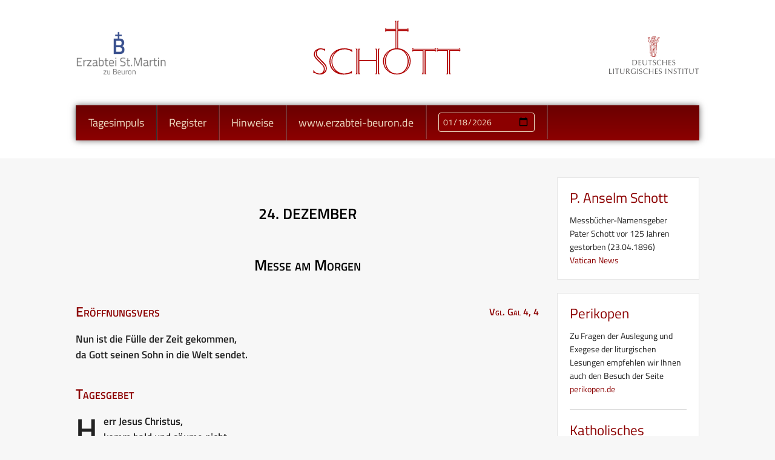

--- FILE ---
content_type: text/html; charset=UTF-8
request_url: https://schott.erzabtei-beuron.de/advent/Dez_17_24/Dezember24.htm
body_size: 8898
content:

<!DOCTYPE html>
<!-- render time: 29.161930084229 milliseconds Source: MARKUP -->
<html lang="de">
<head>
    <title>24. DEZEMBER + Schott-Messbuch</title>
    <meta name="viewport" content="width=device-width,initial-scale=1" />
    <meta name="description" content="Die Online-Version als praktische Hilfe bei der Gottesdienstvorbereitung." />
    <meta http-equiv="Content-Type" content="text/html; charset=utf-8" />
    <meta name="robots" content="noindex, nofollow" />
    <link rel="stylesheet" href="/css/font.css">
    <link rel="stylesheet" href="/css/app.css">
    <link rel="stylesheet" href="/css/offcanvas.css">
    <link rel="stylesheet" href="/css/layout.css">
    <link rel="stylesheet" href="/css/beuron.css">
    <link rel="stylesheet" href="/css/schott.min.css">
    <link rel="shortcut icon" href="/favicon.ico" type="image/x-icon" />
    <script src="/js/modernizr.foundation.js"></script>
    
    <style>
      @media print {
        #schottCanvas {
          display: none;
        }
      }
    </style>
  
</head>
<body id="page" class="off-canvas hide-extras schott">
    <div class="container">
        <div id="header-wrapper">
            <div id="servicenavi" class="row">
                <div class="twelve columns"></div>
            </div>
            <header id="header" class="row">
                <div class="three columns phone-two text-left hide-for-small">
                    <a href="https://www.erzabtei-beuron.de" target="_blank">
                        <span class="hide">Erzabtei St.Martin zu Beuron</span>
                        <img src="/images/logo_erzabtei.png" alt="Erzabtei St.Martin zu Beuron" border="0" width="150" style="width: 150px; margin-top: 41px;" />
                    </a>
                </div>
                <div class="six columns phone-two">
                    <h1 id="site-title">
                        <a href="/">
                            <span class="hide">SCHOTT</span>
                            <img class="hide-for-small" src="/images/schott-signet.svg" alt="SCHOTT" width="250" border="0" style="width: 250px" />
                            <img class="show-for-small" src="/images/schott-signet-for-small.svg" alt="SCHOTT" width="388" border="0" style="width: 388px" />
                        </a>
                    </h1>
                </div>
                <div class="three columns phone-two text-right hide-for-small">
                    <a href="https://dli.institute/wp/startseite-institut/" target="_blank">
                        <span class="hide">Deutsches Liturgisches Institut</span>
                        <img src="/images/DLI-Signet.png" alt="Deutsches Liturgisches Institut" border="0" width="150" style="width: 150px; margin-top: 48px;" />
                    </a>
                </div>
                <div class="twelve columns phone-two">
                    <nav id="menu" role="navigation" class="hide-for-small">
                        <ul id="mainNav" class="nav-bar">
                            <li ><a href="/">Tagesimpuls</a></li>
                            <li ><a href="/register/jahreskreis/">Register</a></li>
                            <li ><a href="/hinweise/">Hinweise</a></li>
                            <li><a href="https://www.erzabtei-beuron.de" target="_blank">www.erzabtei-beuron.de</a></li>
                            <li><form action="/" method="get" style="position: relative;margin: 12px 20px 0px 20px;display: block;"><input type="date" value="2026-01-18" name="datum" onchange="this.form.submit()" style="max-width:200px;background-color: #8c0000; color: #F0DFC5; border: 1px solid #F0DFC5; border-radius: 4px;" title="Datum auswählen" /></form>
                            </li>
                        </ul>
                    </nav>
                    <p class="show-for-small">
                        <div><a class='sidebar-button button' id="sidebarButton" href="#sidebar" >Men&uuml;</a></div>
                        <div>
                        <form class="show-for-small sidebar-button button" action="/" method="get" style="padding-bottom: 0;position: relative;display: block;"><input type="date" value="2026-01-18" name="datum" onchange="this.form.submit()" style="background-color: #8c0000; color: #F0DFC5; border: 1px solid #F0DFC5; border-radius: 4px;" title="Datum auswählen" /></form>
                        </div>
                    </p>  
                </div>
            </header>
        </div>
        <div style="margin-top:30px;">
        </div>
    </div>
    <div class="row">
        <section role="main">
            <div class="row">
                <div class="nine columns">

                               
                    <!-- src/dest 142/143 --><div id="schott"><h1 class="lb_u_tag">24. DEZEMBER</h1>
<h1 class="lb_u_tag">Messe am Morgen</h1>
<h2 class="s_u1">Eröffnungsvers<span class="lb_right">Vgl. Gal 4,&nbsp;4</span></h2>
<p class="lb_tx">Nun ist die Fülle der Zeit gekommen,<br />
da Gott seinen Sohn in die Welt sendet.<br /></p>
<h2 class="s_u1">Tagesgebet</h2>
<p class="lb_tx"><span class="lb_tx_s_i2"><span class="dropcap">H</span>err Jesus Christus,<br>komm bald und säume nicht.</span><br />
Richte uns auf durch deine tröstliche Ankunft,<br />
denn wir hoffen auf deine Güte.<br />
Der du in der Einheit des Heiligen Geistes<br />
mit Gott dem Vater<br />
lebst und herrschst in alle Ewigkeit.<br /></p>
<p class="s_rub"><N>ZUR LESUNG</N>&nbsp;&nbsp;König David will für die Lade Gottes ein Haus bauen, einen Tempel. Gott verwehrt es ihm durch den Propheten Natan. Gott braucht keinen Tempel aus Stein, und er will nicht nur an einem Ort verehrt werden. Wichtiger als der Bau eines Tempels ist der Fortbestand des Hauses David. David erhält die Verheißung, dass Gott ihm ein „Haus“ bauen, d.&nbsp;h. seinem Königtum ewigen Bestand geben wird. Die Verheißung geht zunächst auf Salomo, den Sohn und Nachfolger Davids, wurde aber schon früh in messianischem Sinn gedeutet. Wenn die Zeit erfüllt ist, wird aus der Jungfrau Maria, der Tochter Davids, der wahre Erbe des Thrones geboren werden.&nbsp;– 1&nbsp;Chr 17; Ps 132; 89; Lk 1,&nbsp;32–33.</p>
<h2 class="lb_u1">Erste Lesung<span class="lb_right">2&nbsp;Sam 7,&nbsp;1–5.8b–12.14a.16</span></h2>
<p class="lb_u1_u">Dein Haus und dein Königtum werden vor dir auf ewig bestehen bleiben</p>
<p class="lb_tx">Lesung<br />
<span class="lb_tx_l2">aus dem zweiten Buch Sámuel.</span><br /></p>
<p class="lb_tx"><span class="vers">1</span>Als König David in seinem Haus wohnte<br />
<span class="lb_txe">und der <span class="capital">Herr</span> ihm Ruhe</span><br />
<span class="lb_txe">vor allen seinen Feinden ringsum verschafft hatte,</span><br />
<span class="vers">2</span>	sagte er zu dem Propheten Natan:<br />
Ich wohne in einem Haus aus Zedernholz,<br />
die Lade Gottes aber wohnt in einem Zelt.<br />
<span class="vers">3</span>Natan antwortete dem König:<br />
<span class="lb_txe">Geh nur und tu alles, was du im Herzen hast;</span><br />
denn der <span class="capital">Herr</span> ist mit dir.<br />
<span class="lb_tx2"><span class="vers">4</span>Aber in jener Nacht erging das Wort des <span class="capital">Herrn</span> an Natan:</span><br />
<span class="vers">5</span>Geh zu meinem Knecht David<br />
<span class="lb_txe">und sag zu ihm: So spricht der <span class="capital">Herr</span>:</span><br />
Du willst mir ein Haus bauen, damit ich darin wohne?<br />
<span class="lb_tx2"><span class="vers">8b</span>Ich habe dich von der Weide und von der Herde weggeholt,</span><br />
<span class="lb_txe">damit du Fürst über mein Volk Israel wirst,</span><br />
<span class="vers">9</span>und ich bin überall mit dir gewesen,<br />
<span class="lb_txe">wohin du auch gegangen bist.</span><br />
Ich habe alle deine Feinde vor deinen Augen vernichtet<br />
und ich werde dir einen großen Namen machen,<br />
<span class="lb_txe">der dem Namen der Großen auf der Erde gleich ist.</span><br />
<span class="vers">10</span>Ich werde meinem Volk Israel einen Platz zuweisen<br />
<span class="lb_txe">und es einpflanzen,</span><br />
damit es an seinem Ort wohnen kann<br />
und sich nicht mehr ängstigen muss<br />
und schlechte Menschen es nicht mehr unterdrücken wie früher<br />
<span class="vers">11</span>und auch von dem Tag an,<br />
<span class="lb_txe">an dem ich Richter in meinem Volk Israel eingesetzt habe.</span><br />
Ich verschaffe dir Ruhe vor allen deinen Feinden.<br />
<span class="lb_tx2">Nun verkündet dir der <span class="capital">Herr</span>,</span><br />
<span class="lb_txe">dass der <span class="capital">Herr</span> dir ein Haus bauen wird.</span><br />
<span class="vers">12</span>Wenn deine Tage erfüllt sind<br />
<span class="lb_txe">und du dich zu deinen Vätern legst,</span><br />
<span class="lb_txe">werde ich deinen leiblichen Sohn</span><br />
<span class="lb_txe">als deinen Nachfolger einsetzen</span><br />
<span class="lb_txe">und seinem Königtum Bestand verleihen.</span><br />
<span class="vers">14a</span>Ich werde für ihn Vater sein<br />
<span class="lb_txe">und er wird für mich Sohn sein.</span><br />
<span class="vers">16</span>Dein Haus und dein Königtum<br />
<span class="lb_txe">werden vor dir auf ewig bestehen bleiben;</span><br />
dein Thron wird auf ewig Bestand haben.<br /></p>
<h2 class="lb_u1">Antwortpsalm<span class="lb_right">Ps 89 (88),&nbsp;2–3.20a u. 4–5.27 u. 29 (Kv: 2a)</span></h2>
<p class="lb_tx"><span class="LB_rot">Kv</span> Von der Huld des <span class="capital">Herrn</span>will ich ewig singen.&nbsp;<span class="LB_rot">–&nbsp;Kv</span> <span class="lb_right"><span class="LB_rot">GL 401, VI. Ton</span></span><br /></p>
<p class="lb_tx"><span class="vers">2</span>Von der Huld des <span class="capital">Herrn</span> will ich e<u>wig</u> singen,&nbsp;&#8727;<br />
von Geschlecht zu Geschlecht mit meinem Mund deine <u>Treu</u>e verkünden.<br />
<span class="vers">3</span>Denn ich bekenne: Auf ewig ist Huld <u>ge</u>gründet,&nbsp;&#8727;<br />
im Himmel deine <u>Treu</u>e gefestigt.&nbsp;<span class="LB_rot">–&nbsp;(Kv)</span><br />
<span class="lb_tx_ps3"><span class="vers">20a</span>Einst hast du in einer Vision zu deinen Frommen gesprochen:&nbsp;<span class="LB_rot">/</span></span><br />
<span class="vers">4</span>„Ich habe einen Bund geschlossen mit meinem <u>Er</u>wählten&nbsp;&#8727;<br />
und David, mei<u>nem</u> Knecht, geschworen:<br />
<span class="vers">5</span>Auf ewig gebe ich deinem Haus festen <u>Be</u>stand&nbsp;&#8727;<br />
und von Geschlecht zu Geschlecht grün<u>de</u> ich deinen Thron.&nbsp;<span class="LB_rot">–&nbsp;(Kv)</span><br />
<span class="lb_tx_ps3"><span class="vers">27</span>Er wird zu mir rufen: Mein Vater <u>bist</u> du,&nbsp;&#8727;</span><br />
mein Gott, der <u>Fels</u> meiner Rettung.<br />
<span class="vers">29</span>Auf ewig werde ich ihm meine Huld <u>be</u>wahren,&nbsp;&#8727;<br />
mein Bund mit <u>ihm</u> ist verlässlich.“&nbsp;<span class="LB_rot">–&nbsp;Kv</span><br /></p>
<h2 class="lb_u1">Ruf vor dem Evangelium</h2>
<p class="lb_tx">Halleluja. Halleluja.<br />
<span class="lb_tx_ps3">Du Morgenstern, Glanz des unversehrten Lichtes,</span><br />
der Gerechtigkeit strahlende Sonne:<br />
Komm und erleuchte, die da sitzen in Finsternis<br />
und im Schatten des Todes!<br />
<span class="lb_tx_ps3">Halleluja.</span><br /></p>
<p class="s_rub"><N>ZUM EVANGELIUM</N>&nbsp;&nbsp;Der Lobgesang des Zacharias, das „Benediktus“, bildet den Abschluss der Geburtsgeschichte des Johannes. Schon in Vers 64 wurde gesagt, der stumme Mund des Zacharias sei geöffnet worden. Sein Lied wird als geisterfülltes und prophetisches Wort gekennzeichnet (V.&nbsp;67). Der 1. Teil des Liedes (V.&nbsp;68–75) ist Dank und Lobpreis des treuen und barmherzigen Gottes; er hat sein Volk gerettet und wird es wieder erretten. Das Ziel dieser Rettung: damit das Volk ihm dienen kann in „Heiligkeit und Gerechtigkeit“, d.&nbsp;h. in ganzer Treue; „im Geist und in der Wahrheit“ wird Jesus sagen (Joh 4,&nbsp;23). Der 2. Teil (V.&nbsp;76–79) richtet sich an das Kind, das dazu bestimmt ist, dem Herrn die Wege zu bereiten Die Rettung aber, der Friede (V.&nbsp;79), wird durch die Barmherzigkeit Gottes selbst kommen, durch das Erscheinen des Lichtes, dessen Zeuge Johannes werden soll (Joh 1,&nbsp;7).&nbsp;– Gen 17,&nbsp;4; 22,&nbsp;16–17; Ex 6,&nbsp;5–6; Jos 24,&nbsp;14; Jer 23,&nbsp;5–6; 33,&nbsp;15–16; Sach 3,&nbsp;8.</p>
<h2 class="lb_u1">Evangelium<span class="lb_right">Lk 1,&nbsp;67–79</span></h2>
<p class="lb_u1_u">Das aufstrahlende Licht aus der Höhe wird uns besuchen</p>
<p class="lb_tx"><i class="crux">Aus dem heiligen Evangelium nach Lukas.</i><br /></p>
<p class="lb_tx">In jener Zeit<br />
<span class="vers">67</span>	wurde Zacharías vom Heiligen Geist erfüllt<br />
<span class="lb_txe">und begann prophetisch zu reden:</span><br />
<span class="lb_tx2"><span class="vers">68</span>Gepriesen sei der Herr, der Gott Israels!</span><br />
Denn er hat sein Volk besucht und ihm Erlösung geschaffen;<br />
<span class="vers">69</span>er hat uns einen starken Retter erweckt<br />
<span class="lb_txe">im Hause seines Knechtes David.</span><br />
<span class="vers">70</span>So hat er verheißen von alters her<br />
<span class="lb_txe">durch den Mund seiner heiligen Propheten.</span><br />
<span class="vers">71</span>Er hat uns errettet vor unseren Feinden<br />
<span class="lb_txe">und aus der Hand aller, die uns hassen;</span><br />
<span class="vers">72</span>er hat das Erbarmen mit den Vätern an uns vollendet<br />
<span class="lb_txe">und an seinen heiligen Bund gedacht,</span><br />
<span class="vers">73</span>	an den Eid, den er unserm Vater Abraham geschworen hat;<br />
<span class="vers">74</span>er hat uns geschenkt, dass wir, aus Feindeshand befreit,<br />
<span class="lb_txe">ihm furchtlos dienen</span><br />
<span class="vers">75</span>	in Heiligkeit und Gerechtigkeit<br />
<span class="lb_txe">vor seinem Angesicht all unsre Tage.</span><br />
<span class="vers">76</span>Und du, Kind, wirst Prophet des Höchsten heißen;<br />
denn du wirst dem Herrn vorangehen und ihm den Weg bereiten.<br />
<span class="vers">77</span>Du wirst sein Volk mit der Erfahrung des Heils beschenken<br />
<span class="lb_txe">in der Vergebung seiner Sünden.</span><br />
<span class="vers">78</span>Durch die barmherzige Liebe unseres Gottes<br />
<span class="lb_txe">wird uns besuchen das aufstrahlende Licht aus der Höhe,</span><br />
<span class="vers">79</span>	um allen zu leuchten, die in Finsternis sitzen<br />
<span class="lb_txe">und im Schatten des Todes,</span><br />
<span class="lb_txe">und unsre Schritte zu lenken auf den Weg des Friedens.</span><br /></p>
<h2 class="s_u1"><a href="/gemeinsame_texte/Fuerbitten.htm" target="_blank">Fürbitten</a></h2>
<p class="lb_tx">Mit der Geburt Jesu begann eine neue Zeit. Voll Freude über die Geburt unseres Retters rufen wir zu Gott, dem Vater:<br />
&#9632;&nbsp;Dass die Christenheit, frei von Angst und Krieg, Weihnachten in Frieden feiern darf.<br />
&#9632;&nbsp;Dass Obdachlose und Flüchtlinge ein bergendes Dach finden.<br />
&#9632;&nbsp;Dass die Kranken Erleichterung und etwas von der weihnachtlichen Freude verspüren.<br />
&#9632;&nbsp;Dass die Feier der Geburt Christi unsere Herzen froh und zuversichtlich macht.<br />
Denn du schenkst uns Hoffnung in einer Welt voller Fragen. Dich preisen wir als den Spender alles Guten durch Christus, unsern Herrn.&nbsp;– <span class="LB_rot">A:</span>&nbsp;Amen.<br /></p>
<h2 class="s_u1">Gabengebet</h2>
<p class="lb_tx"><span class="lb_tx_s_i2"><span class="dropcap">H</span>err, nimm unsere Gaben an<br>und mache sie uns zum Sakrament der Erlösung.</span><br />
Reinige uns von allen Sünden,<br />
damit wir besonnen und gerecht<br />
in dieser Welt leben<br />
und die Wiederkunft<br />
unseres Retters Jesus Christus erwarten,<br />
der mit dir lebt und herrscht in alle Ewigkeit.<br /></p>
<p class="s_rub"><span class="LB_rot"><a href="/gemeinsame_texte/Praefationen/Advent.htm" target="_blank">Adventspräfation</a> V,</span> S.&nbsp;748.</p>
<h2 class="s_u1">Kommunionvers<span class="lb_right">Lk 1,&nbsp;68</span></h2>
<p class="lb_tx">Gepriesen sei der Herr, der Gott Israels!<br />
Denn er hat sein Volk besucht und ihm Erlösung geschaffen.<br /></p>
<h2 class="s_u1">Schlussgebet</h2>
<p class="lb_tx"><span class="lb_tx_s_i2"><span class="dropcap">H</span>err, unser Gott,<br>du hast uns durch deine große Gabe gestärkt.</span><br />
Gib, dass wir das Fest der Geburt deines Sohnes<br />
würdig begehen,<br />
und mache unsere Freude vollkommen<br />
am Tag seiner Wiederkunft.<br />
Darum bitten wir durch ihn, Christus, unseren Herrn.<br /></p>
<LB_u_jahr>
<p class="lb_tx"><span class="LB_rot">26. Dezember: Fest des heiligen Stephanus,</span> siehe S.&nbsp;846&nbsp;ff.<br />
<span class="LB_rot">27. Dezember: Fest des heiligen Apostels und Evangelisten Johannes,</span> siehe S.&nbsp;852&nbsp;ff.<br />
<span class="LB_rot">28. Dezember: Fest der Unschuldigen Kinder,</span> siehe S.&nbsp;857&nbsp;ff.<br /></p>


</div><!-- src/Dest 142/143 -->                </div>
                <div class="three columns">
                   
                    <div class="show-for-small"><hr><br></div><div>
                        <div class="panel">
                            <h4>P. Anselm Schott</h4>
                            <p>Messb&uuml;cher-Namensgeber Pater Schott vor 125 Jahren gestorben (23.04.1896)<br />
                                <a href="https://www.vaticannews.va/de/kirche/news/2021-04/deusches-messbuch-pater-anselm-schott-125-jahre.html?utm_source=newsletter&amp;utm_medium=email&amp;utm_campaign=NewsletterVN-DE" target="_blank">Vatican News</a></p>
                        </div>
                        
                        <div class="panel">
                            <h4>Perikopen</h4>
                            <p>Zu Fragen der Auslegung und Exegese der liturgischen Lesungen empfehlen wir Ihnen auch den Besuch der Seite<br />
                                <a href="http://www.perikopen.de" target="_blank">perikopen.de</a></p>
                            <hr />
                            <h4>Katholisches Bibelwerk e.V.</h4>
                            <p>F&uuml;r Lektorinnen und Lektoren und alle, die einen liturgischen oder sonstigen Dienst im Gottesdienst &uuml;bernehmen<br />
                                <a href="https://www.bibelwerk.de/verein/was-wir-bieten/sonntagslesungen" target="_blank">bibelwerk.de</a></p>
                            <hr />
                            <h4>Liedvorschl&auml;ge</h4>
                            <p>Hier finden Sie Liedvorschl&auml;ge und Gottesdienstvorlagen f&uuml;r den Gottesdienst:</p>
                            <ul>
                                <li><a href="https://bistum-augsburg.de/Gottesdienst-und-Liturgie/Amt-fuer-Kirchenmusik/Liedvorschlaege/Gesaenge-im-Gottesdienst" target="_blank">Amt f&uuml;r Kirchenmusik Augsburg</a></li>
                                <li><a href="https://www.ebfr.de/erzdioezese-freiburg/erzbischoefliches-seelsorgeamt/kirchenentwicklung-und-pastorale-innovation-abt-1/pastorale-projekte-und-grunddienste/sonntagshilfen-hauptseite/#a-pos-12185020" target="_blank">Impulse zur Gottesdienstgestaltung Erzdiözese Freiburg</a></li>
                            </ul>
                            <hr />
                        
                            <h4>Psalmt&ouml;ne</h4>
                            <p><a href="http://www.antwortpsalm.de" target="_blank">Zum Online-Kantorale antwortpsalm.de</a></p>
                            
                            <hr />
                        
                            <h4>Fernkurs</h4>
                            <p><a href="http://www.fernkurs-liturgie.de/" target="_blank">Liturgie im Fernkurs</a></p>
                            
                        </div>
                        
                        <br />
                        
                        <div class="panel">
                            <h4>SCHOTT-Messbuch</h4>
                            <p>
                                <a href="https://www.klosterkunst.de/Buecher/Schott-Messbuch/" target="_blank"><img src="/images/shop-messbuecher.webp" border="0" alt="Schott Messbücher" title="Schott Messbücher hier erh&auml;ltlich" />
                                    <br>hier erh&auml;ltlich
                                </a>
                            </p>
                        </div>
                                              
                        <br />
                        
                        <div class="panel">
                            <h4>Spenden</h4>
                            <p>
                            	Wenn Sie der Meinung sind, dass der SCHOTT-Online eine gute Sache ist und Sie etwas dafür spenden möchten, sind wir dankbar.
                            </p>
                            <p>
				Verein der Benediktiner zu Beuron e.V.<br>
				IBAN DE31 6535 1050 0000 8013 02<br>
				BIC SOLADES1SIG</br>
				Verwendungszweck Spende Online-SCHOTT
			    </p>
			    <p>
                                <img src="/images/iban_DE31653510500000801302_zahlen-mit-code.com.png" border="0" alt="zahlen-mit-code.de" title="Spenden" />
                            </p>
                        </div>
                        
                    </div>
                </div>
            </div>
        </section>
        <section id="sidebar" role="complementary">
            <nav id="sideMenu" role="navigation">
                <ul id="sideMainNav" class="nav-bar">
                    <li ><a href="/">Tagesimpuls</a></li>
                    <li ><a href="/register/jahreskreis/">Register</a></li>
                    <li ><a href="/hinweise/">Hinweise</a></li>
                    <li><a href="www.erzabtei-beuron.de" target="_blank">www.erzabtei-beuron.de</a></li>
                    <li><form action="/" method="get" style="position: relative;margin: 12px 20px 0px 20px;display: block;"><input type="date" value="2026-01-18" name="datum" onchange="this.form.submit()" style="max-width:200px;background-color: #8c0000; color: #F0DFC5; border: 1px solid #F0DFC5; border-radius: 4px;" title="Datum auswählen" /></form>
                    </li>
                </ul>
            </nav>
        </section>
    </div>
    <footer>
        <div class="site-footer" role="contentinfo">
            <div class="row">
                <div class="twelve columns">
                    <div style="text-align: center;">
                        <p>Die Ständige Kommission für die Herausgabe der gemeinsamen liturgischen Bücher im deutschen Sprachgebiet erteilte für die aus diesen Büchern entnommenen Texte die Abdruckerlaubnis. Die darin enthaltenen biblischen Texte sind Bestandteil der von den Bischofskonferenzen des deutschen Sprachgebietes approbierten (revidierten) Einheitsübersetzung der Heiligen Schrift (1980/2016). &copy; 2019 <a href="http://staeko.net" target="_blank">staeko.net</a></p>
                        <a href="/impressum.html">Impressum</a> | <a href="/datenschutz.html">Datenschutz</a>
                    </div>
                    <hr />
                    <div class="row">
                        <div class="nine columns">
                            <p>
                                &copy; 2012 - 2026 Erzabtei St. Martin zu Beuron | <span class="cloaked-e-mail" data-user="ofni" data-domain="ed.norueb-ietbazre"></span><script id="9098246f04abf81f92b48a9f03cc4427">
      var scriptTag = document.getElementById("9098246f04abf81f92b48a9f03cc4427");
      var wblink = document.createElement("a");
      var address = "ofni".split('').reverse().join('') + "@" + "ed.norueb-ietbazre".split('').reverse().join('');
      wblink.href = "mailto:" + address;
      wblink.innerText = address;
      scriptTag.parentElement.insertBefore(wblink, scriptTag.previousElementSibling);
      scriptTag.parentElement.removeChild(scriptTag.previousElementSibling);
</script><br />
                                Konzept & Realisierung: <a href="https://www.weitblick.de" target="_blank">Weitblick Internetwerkstatt</a> | Design: <a href="http://www.arigroebke.de" target="_blank">Ari Gröbke</a> | powered by <a href="https://lowmark.de" target="_blank">Lowmark</a>
                            </p>
                        </div>
                        <div class="three columns">
                            <p style="text-align:right;"><a href="#page">nach oben</a></p>
                        </div>
                    </div>
                </div>
            </div>
        </div>
    </footer>
    
    <script src="/js/jquery.min.js"></script>
    <script src="/js/jquery.offcanvas.js"></script>

    <script type="text/javascript">
        // <![CDATA[ <!--
        // Instanz einmal ermitteln!
        var container = $('.linkbox');
        // den Mauszeiger zu einem Zeigefinger machen (in der Regel alle Links)
        container.css('cursor', 'pointer');
        // bei Klick zur jeweiligen Seite
        container.click(function(){
          location.href = $(this).find('a').attr('href');
        });
        // Titel vom Link für auch für die neue Verlinkung nutzen
        container.mouseover(function(){
          $(this).attr('title', $(this).find('a').attr('title'));
        }); 
        // --> ]]>
    </script>

</body>
</html>



--- FILE ---
content_type: text/css
request_url: https://schott.erzabtei-beuron.de/css/font.css
body_size: 1925
content:
@font-face {
  font-display: swap;
  font-family: 'Titillium Web';
  font-style: normal;
  font-weight: 400;
  src: url('../fonts/titillium-web-v17-latin-regular.woff2') format('woff2'); /* Chrome 36+, Opera 23+, Firefox 39+, Safari 12+, iOS 10+ */
}
@font-face {
  font-display: swap;
  font-family: 'Titillium Web';
  font-style: italic;
  font-weight: 400;
  src: url('../fonts/titillium-web-v17-latin-italic.woff2') format('woff2'); /* Chrome 36+, Opera 23+, Firefox 39+, Safari 12+, iOS 10+ */
}
@font-face {
  font-display: swap;
  font-family: 'Titillium Web';
  font-style: normal;
  font-weight: 600;
  src: url('../fonts/titillium-web-v17-latin-600.woff2') format('woff2'); /* Chrome 36+, Opera 23+, Firefox 39+, Safari 12+, iOS 10+ */
}
@font-face {
  font-display: swap;
  font-family: 'Titillium Web';
  font-style: italic;
  font-weight: 600;
  src: url('../fonts/titillium-web-v17-latin-600italic.woff2') format('woff2'); /* Chrome 36+, Opera 23+, Firefox 39+, Safari 12+, iOS 10+ */
}

@font-face {
  font-display: swap;
  font-family: 'Times New Roman';
  font-style: normal;
  font-weight: 400;
  src: url('../fonts/titillium-web-v17-latin-regular.woff2') format('woff2'); /* Chrome 36+, Opera 23+, Firefox 39+, Safari 12+, iOS 10+ */
}
@font-face {
  font-display: swap;
  font-family: 'Times New Roman';
  font-style: italic;
  font-weight: 400;
  src: url('../fonts/titillium-web-v17-latin-italic.woff2') format('woff2'); /* Chrome 36+, Opera 23+, Firefox 39+, Safari 12+, iOS 10+ */
}
@font-face {
  font-display: swap;
  font-family: 'Times New Roman';
  font-style: normal;
  font-weight: 600;
  src: url('../fonts/titillium-web-v17-latin-600.woff2') format('woff2'); /* Chrome 36+, Opera 23+, Firefox 39+, Safari 12+, iOS 10+ */
}
@font-face {
  font-display: swap;
  font-family: 'Times New Roman';
  font-style: italic;
  font-weight: 600;
  src: url('../fonts/titillium-web-v17-latin-600italic.woff2') format('woff2'); /* Chrome 36+, Opera 23+, Firefox 39+, Safari 12+, iOS 10+ */
}


--- FILE ---
content_type: text/css
request_url: https://schott.erzabtei-beuron.de/css/layout.css
body_size: 17099
content:
/* Requires: optimized css */

body {
background: none repeat scroll 0 0 #F7F7F7;
font-family: 'Titillium Web', "Helvetica Neue", "Helvetica", Helvetica, Arial, sans-serif; font-weight: 300; font-style: normal; font-size: 14px; line-height: 1; color: #222222; position: relative; -webkit-font-smoothing: antialiased; }

h1, h2, h3, h4, h5, h6 {
    font-family: 'Titillium Web', "Helvetica Neue","Helvetica Neue","Helvetica",Helvetica,Arial,sans-serif;
    text-rendering: optimizelegibility;
	font-weight: normal;
	color: #8c0000;
}

a {
    color: #8C0000;
}
section[role="main"] a {
}
a:hover {
	color: #6b0000;
}
h6.schott a { color: #ffffff; }
#header h1 {
    margin-bottom: 37px;
    margin-top: -20px;
    text-align: center;
}
.schott #header h1 {
    margin-top: 18px;
}
#servicenavi {
	color: #BBBBBB;
	padding-top: 10px;
}

#servicenavi a {
	background-color: #FFFFFF;
	padding: 5px;
	color: #BBBBBB;
}
#servicenavi a:hover,
#servicenavi a.active {
	padding: 5px;
	color: #BBBBBB;
	border-bottom: 1px solid #BBBBBB;
}
#site-title a {
	
}

.row {
    margin: 0 auto;
    max-width: 100%;
    min-width: 768px;
    width: 1060px;
}

.row {
    overflow: visible;
}

.start #header-wrapper {
    background: none repeat scroll 0 0 #FFFFFF;
    border-bottom: 1px solid #EEEEEE;
    padding-bottom: 30px;
	margin-bottom: 40px;
}
#header-wrapper {
    background: none repeat scroll 0 0 #FFFFFF;
    border-bottom: 1px solid #EEEEEE;
    margin-bottom: 0;
    padding-bottom: 30px;
}

section[role="main"] img,
section[role="main"] iframe {
	box-shadow: 0px 0px 4px #6d6b6b;
-moz-box-shadow: 0px 0px 4px #6d6b6b;/*FF 3.5+*/
-webkit-box-shadow: 0px 0px 4px #6d6b6b;/*Saf3-4, Chrome, iOS 4.0.2-4.2, Android 2.3+*/
-ms-filter: "progid:DXImageTransform.Microsoft.Shadow(Strength=4, Direction=90, Color=#6d6b6b)";/*IE 8*/
filter: progid:DXImageTransform.Microsoft.Shadow(Strength=4, Direction=90, Color=#6d6b6b);/*IE 5.5-7*/

	background: none repeat scroll 0 0 #FFFFFF;
    padding: 5px;
}
section[role="main"] img.nocanvas {
	box-shadow: none;
-moz-box-shadow: none;/*FF 3.5+*/
-webkit-box-shadow: none;/*Saf3-4, Chrome, iOS 4.0.2-4.2, Android 2.3+*/
-ms-filter: "progid:DXImageTransform.Microsoft.Shadow(Strength=0, Direction=90, Color=#f7f7f7)";/*IE 8*/
filter: progid:DXImageTransform.Microsoft.Shadow(Strength=0, Direction=90, Color=#f7f7f7);/*IE 5.5-7*/
background: none repeat scroll 0 0 transparent;

	background: none repeat scroll 0 0 transparent;
    padding: 0;
}
.start section[role="main"] > .panel {
	margin-top: 22px;
}
.panel {
    background: none repeat scroll 0 0 #FFFFFF;
}

.panel.callout {
    background: none repeat scroll 0 0 #C99532;
    border-color: #B7862C;
}

.panel.callout .button {
    color: #999999;
}
.panel.callout a:hover {
	text-decoration: underline;
}
.left {
	margin-top: 5px;
	margin-right: 15px;
}
.right {
	margin-top: 5px;
	margin-left: 15px;
}
blockquote {
    border-left: 10px solid #DDDDDD;
}

/*
.col2 {
	column-count: 2;
	-moz-column-count: 2;
	column-gap: 30px;
	-moz-column-gap: 30px;
}

.col2 div {
    margin-bottom: 27px;
}*/
p.datum {
    margin-bottom: 0;
}
h4.termin-header {
    margin-top: 0;
}

.small {
    font-size: 80%;
    line-height: inherit;
}
ul { list-style-position: inside; }

/* ------------------------------------------------- */
/* Tabelle ----------------------------------------- */
/* ------------------------------------------------- */

table tbody tr td {
    padding: 6px 8px;
}
table tbody tr.head {
    background: none repeat scroll 0 0 #F5F5F5;
}
table tbody tr.head th:first-child {
    border-left: medium none;
}
table tbody tr.head th {
    color: #222222;
    font-size: 14px;
    font-weight: bold;
    padding: 8px 10px 9px;
	border-bottom: 1px solid #DDDDDD;
}

/* ------------------------------------------------- */
/* Button ------------------------------------------ */
/* ------------------------------------------------- */

.button {
    background: none repeat scroll 0 0 #8c0000;
    border: 1px solid #6b0000;
}
.button:hover {
    background: none repeat scroll 0 0 #6b0000;
    border: 1px solid #6b0000;
}
.button.secondary {
    color: #555555;
    text-shadow: 1px 1px 0 #FFFFFF;
}
.button.secondary:hover {
    border-color: #999999;
}

/* ------------------------------------------------- */
/* Label ------------------------------------------- */
/* ------------------------------------------------- */

.label.alert {
    background-color: #8c0000;
}
.label.success {
    background-color: #C99532;
}

/* ------------------------------------------------- */
/* Pagination -------------------------------------- */
/* ------------------------------------------------- */

ul.pagination li {
    margin-bottom: 10px;
}
ul.pagination li a {
    border: none;
}
ul.pagination li.current a {
    background: none repeat scroll 0 0 #8c0000;
}
ul.pagination li.current a:hover {
    background: none repeat scroll 0 0 #8C0000;
}

/* ------------------------------------------------- */
/* Reveal ------------------------------------------ */
/* ------------------------------------------------- */

.reveal-modal {
    padding: 40px 30px 30px;
}
.reveal-modal form {
    margin: 0;
}
.reveal-modal .row.collapse {
	margin-bottom: 0;
}

/* ------------------------------------------------- */
/* Navigation -------------------------------------- */
/* ------------------------------------------------- */

.nav-bar {
	background: #8c0000; /* for non-css3 browsers */
background: linear-gradient(top, #6b0000,#8c0000); /* W3C */
background: -moz-linear-gradient(top, #6b0000,  #8c0000); /* for firefox 3.6+ */ 
background: -webkit-gradient(linear, left top, left bottom, from(#6b0000), to(#8c0000)); /* Safari 4+, Chrome */
background: -webkit-linear-gradient(left top, left bottom, #6b0000, #8c0000); /* Chrome 10+, Safari 5.1+, iOS 5+ */
background: -o-linear-gradient(top, #6b0000,#8c0000); /* Opera 11.10+ */
background:-ms-filter:"progid:DXImageTransform.Microsoft.Gradient(StartColorStr=#6b0000, EndColorStr=#8c0000, GradientType=0)";
filter: progid:DXImageTransform.Microsoft.gradient(startColorstr='#6b0000', endColorstr='#8c0000', GradientType='0'); /* for IE */

	margin-top: 0;
    margin-bottom: 0;
	float: left;
    height: auto;
    width: 100%;
	
	box-shadow: 0px 0px 10px #6d6b6b;
-moz-box-shadow: 0px 0px 10px #6d6b6b;/*FF 3.5+*/
-webkit-box-shadow: 0px 0px 10px #6d6b6b;/*Saf3-4, Chrome, iOS 4.0.2-4.2, Android 2.3+*/
-ms-filter: "progid:DXImageTransform.Microsoft.Shadow(Strength=10, Direction=90, Color=#6d6b6b)";/*IE 8*/
filter: progid:DXImageTransform.Microsoft.Shadow(Strength=10, Direction=90, Color=#6d6b6b);/*IE 5.5-7*/
}
.nav-bar > li {
    line-height: 58px;
	border-style: none none none solid;
}
.nav-bar > li.active {
    background: none repeat scroll 0 0 #6b0000;
    border-color: #6b0000;
}
.nav-bar > li.active > a {
    cursor: pointer;
}
.nav-bar > li.active:hover {
    background: none repeat scroll 0 0 #6b0000;
    cursor: default;
}
.nav-bar > li:hover {
    background: none repeat scroll 0 0 #6b0000;
}
.nav-bar > li > a:first-child {
    font-size: 18px;
}
.nav-bar > li > a {
    color: #F0DFC5;
}
ul.flyout li, .nav-bar li ul li {
    border-left: none;
}
ul.flyout li a, .nav-bar li ul li a {
	background: none repeat scroll 0 0 transparent;
	color: #FFFFFF;
	border: none;
	box-shadow: none;
}
ul.flyout li a:hover, .nav-bar li ul li a:hover {
	background: none repeat scroll 0 0 #8C0000;
	color: #FFFFFF;
}
ul.flyout li.active, .nav-bar li ul li.active {
    margin-top: 0;
	background: none repeat scroll 0 0 #8C0000;
	color: #FFFFFF;
	font-weight: bold;
	border-top: none;
	border-left: none;
}
ul.flyout li.active a, .nav-bar li ul li.active a {
	background: none repeat scroll 0 0 #8C0000;
    color: #FFFFFF;
	font-weight: bold;
}
/*ul.flyout li.active, */.nav-bar li ul li ul li.active {
    border-top: none;
}
.nav-bar li.active ul li.active ul {
	margin-left: 0;
}
.nav-bar li.active ul li.active ul li a {
	font-weight: normal;
	padding-left: 40px;
}
.nav-bar li.active ul li.active ul li a:hover,
.nav-bar li.active ul li.active ul li.active a {
	background-color: #6b0000;
	font-weight: bold;
}
/* ------------------------------------------------- */
/* Navigation level_2 ------------------------------ */
/* ------------------------------------------------- */

#level_2 {
	/*box-shadow: 0px 0px 5px #6d6b6b;
-moz-box-shadow: 0px 0px 5px #6d6b6b;/*FF 3.5+*/
/*-webkit-box-shadow: 0px 0px 5px #6d6b6b;/*Saf3-4, Chrome, iOS 4.0.2-4.2, Android 2.3+*/
/*-ms-filter: "progid:DXImageTransform.Microsoft.Shadow(Strength=5, Direction=90, Color=#6d6b6b)";/*IE 8*/
/*filter: progid:DXImageTransform.Microsoft.Shadow(Strength=5, Direction=90, Color=#6d6b6b);/*IE 5.5-7*/
}

#level_2 .tabs.vertical li {
	border-left: none;
}
#level_2 .tabs.vertical li a {
    background: none repeat scroll 0 0 #FFFFFF;
    border-width: 1px 1px 0;
	letter-spacing: normal;
}
#level_2 .tabs.vertical li a:hover,
#level_2 .tabs.vertical li.active a {
    background: none repeat scroll 0 0 #8c0000;
    color: #FFFFFF;
}
#level_2 .tabs.vertical li.active a {
    cursor: pointer;
}
#level_2 .tabs.vertical li ul {
	margin-left: 0;
}
#level_2 .tabs.vertical li.active ul li {
	border-top: none;
}
#level_2 .tabs.vertical li.active ul li a {
    background: none repeat scroll 0 0 #EEEEEE;
    color: #555555;
	font-weight: normal;
	border-left: 1px solid #E6E6E6;
    border-right: 1px solid #E6E6E6;
	padding-left: 30px;
}
#level_2 .tabs.vertical li ul li a:hover,
#level_2 .tabs.vertical li.active ul li.active a {
    background: none repeat scroll 0 0 #FFFFFF;
    color: #8c0000;
}
#level_2 .tabs.vertical li.active ul li.active a {
	font-weight: bold;
}

/* ------------------------------------------------- */
/* Icons ------------------------------------------- */
/* ------------------------------------------------- */

span.caption { position: relative; }

.foundicon-plus {
    bottom: 15px;
    color: #FFFFFF;
    font-size: 1.5em;
    position: absolute;
    right: 15px;
}

/* ------------------------------------------------- */
/* Breadcrumb -------------------------------------- */
/* ------------------------------------------------- */

ul.breadcrumbs {
    border-top: none;
	
	-moz-box-shadow: 1px 1px 0px #ffffff;/*FF 3.5+*/
-webkit-box-shadow: 1px 1px 0px #ffffff;/*Saf3-4, Chrome, iOS 4.0.2-4.2, Android 2.3+*/
-ms-filter: "progid:DXImageTransform.Microsoft.Shadow(Strength=0, Direction=135, Color=#ffffff)";/*IE 8*/
box-shadow: 1px 1px 0px #ffffff;
filter: progid:DXImageTransform.Microsoft.Shadow(Strength=0, Direction=135, Color=#ffffff);/*IE 5.5-7*/
}

/* ------------------------------------------------- */
/* Footer ------------------------------------------ */
/* ------------------------------------------------- */

footer {
    background: none repeat scroll 0 0 #333333;
    border-top: 20px solid #DDDDDD;
    color: #F0DFC5;
    margin-top: 120px;
    min-height: 150px;
    padding-bottom: 40px;
    padding-top: 60px;
	
	box-shadow: inset 0px 0px 25px #000000;
-moz-box-shadow: inset 0px 0px 25px #000000;/*FF 3.5+*/
-webkit-box-shadow: inset 0px 0px 25px #000000;/*Saf3-4, Chrome, iOS 4.0.2-4.2, Android 2.3+*/
}
footer .twelve.columns.center {
	text-align: center;
}
footer .twelve.columns.center img {
    margin-top: -140px;
	margin-left: -50px;
    position: absolute;
}

footer h1, footer h2, footer h3, footer h4, footer h5, footer h6 {
	color: #F0DFC5;
}

footer input[type="text"] {
    background: none repeat scroll 0 0 #AAAAAA;
}

footer .button {
    background: none repeat scroll 0 0 #666666;
    border: 1px solid #333333;
    box-shadow: 0 1px 0 rgba(255, 255, 255, 0.5) inset;
    color: white;
}
footer .button:hover {
    background: none repeat scroll 0 0 #333333;
    border: 1px solid #000000;
}

footer a {
    color: #F0DFC5;
}
footer a:hover {
    color: #FFFFFF;
}
footer hr {
    border-color: #F0DFC5;
    border-style: dotted;
    margin: 22px 0 11px;
}

/* --------------------------------------------------------------- */
/* Orbit --------------------------------------------------------- */
/* --------------------------------------------------------------- */

.orbit-caption h3,
.orbit-caption h4 {
	color: #ffffff;
}

/* ------------------------------------------------- */
/* Schott ------------------------------------------ */
/* ------------------------------------------------- */

#schott table {
    background: none;
    border: none;
    border-radius: 0 0 0 0;
    margin: 0 0 18px;
	padding: 0;
}

.dayname {
    font-size: 170%;
    font-weight: bold;
	
	-ms-filter: "progid:DXImageTransform.Microsoft.Shadow(Strength=0, Direction=135, Color=#ffffff)";/*IE 8*/
text-shadow: 2px 2px 0px #ffffff;/* FF3.5+, Opera 9+, Saf1+, Chrome, IE10 */
filter: progid:DXImageTransform.Microsoft.Shadow(Strength=0, Direction=135, Color=#ffffff); /*IE 5.5-7*/
}
.day {
    color: #8C0000;
    font-size: 900%;
    font-weight: bold;
    letter-spacing: -0.08em;
    margin-left: -8%;
	
	-ms-filter: "progid:DXImageTransform.Microsoft.Shadow(Strength=0, Direction=135, Color=#ffffff)";/*IE 8*/
text-shadow: 2px 2px 0px #ffffff;/* FF3.5+, Opera 9+, Saf1+, Chrome, IE10 */
filter: progid:DXImageTransform.Microsoft.Shadow(Strength=0, Direction=135, Color=#ffffff); /*IE 5.5-7*/
}
.monthyear {
    font-size: 160%;
    font-weight: bold;
	line-height: 100%;
	
	-ms-filter: "progid:DXImageTransform.Microsoft.Shadow(Strength=0, Direction=135, Color=#ffffff)";/*IE 8*/
text-shadow: 2px 2px 0px #ffffff;/* FF3.5+, Opera 9+, Saf1+, Chrome, IE10 */
filter: progid:DXImageTransform.Microsoft.Shadow(Strength=0, Direction=135, Color=#ffffff); /*IE 5.5-7*/
}

.kalenderblatt { 
	margin-bottom: 12px;
	
	background: #ffffff; /* for non-css3 browsers */
background: -moz-linear-gradient(top, #efefef,  #ffffff); /* for firefox 3.6+ */ 
background: -webkit-gradient(linear, left top, left bottom, from(#efefef), to(#ffffff)); /* Safari 4+, Chrome */
background: -webkit-linear-gradient(left top, left bottom, #efefef, #ffffff); /* Chrome 10+, Safari 5.1+, iOS 5+ */
background: -o-linear-gradient(top, #efefef,#ffffff); /* Opera 11.10+ */
background: -ms-filter:"progid:DXImageTransform.Microsoft.Gradient(StartColorStr=#efefef, EndColorStr=#ffffff, GradientType=0)";
background: linear-gradient(to bottom, #efefef,#ffffff); /* W3C */
filter: progid:DXImageTransform.Microsoft.gradient(startColorstr='#efefef', endColorstr='#ffffff', GradientType='0'); /* for IE */

-moz-box-shadow: 0px 0px 5px #a6a6a6;/*FF 3.5+*/
-webkit-box-shadow: 0px 0px 5px #a6a6a6;/*Saf3-4, Chrome, iOS 4.0.2-4.2, Android 2.3+*/
-ms-filter: "progid:DXImageTransform.Microsoft.Shadow(Strength=5, Direction=90, Color=#a6a6a6)";/*IE 8*/
box-shadow: 0px 0px 5px #a6a6a6;
filter: progid:DXImageTransform.Microsoft.Shadow(Strength=5, Direction=90, Color=#a6a6a6);/*IE 5.5-7*/
}
dl.sub-nav dd {
    margin-left: 17px;
}
dl.sub-nav dt {
    margin-left: 10px;
	color: #555555;
	font-weight: bold;
}
select.schott {
    margin-top: -10px;
    padding: 10px 5px 5px;
}
select.schott option {
    padding: 3px 5px;
}
select.button.secondary {
    text-shadow: none;
}
.block-grid.two-up > li {
    padding-bottom: 12px;
}


/* ------------------------------------------------- */
/* Form -------------------------------------------- */
/* ------------------------------------------------- */

select {
    padding: 6px;
}

@media only screen and (max-width: 917px) {
	.nav-bar > li > a:first-child {
	border-bottom: 1px solid #AF0303;
}
}

@media only screen and (min-width: 767px) and (max-width: 768px) {
	.site-footer .column, 
	.site-footer .columns {
    float: none !important;
    width: auto !important;
}
	.site-footer .show-for-small {
		display: block !important;
	}
	.row {
    margin-left: 0;
    margin-right: 0;
    min-width: 0;
    width: auto !important;
}
.day {
    font-size: 600%;
    margin-left: -10%;
}
}

@media only screen and (max-width: 767px) {
	#header-wrapper {
    margin-bottom: 0;
    padding-bottom: 20px;
}
	.row { width: auto; min-width: 0; margin-left: 0; margin-right: 0; }
	#servicenavi p {
	  text-align: left !important;
}
	#header h1 {
    margin-top: 30px;
}
img.left, img.right {
	margin: 0 0 20px 0;
	display: block;
	float: none;
}
.nav-bar > li {
    line-height: 28px;
}
.nav-bar > li > a:first-child {
	border-bottom: 1px solid #AF0303;
    padding: 15px 20px;
}
dl.sub-nav dt {
    clear: both;
    display: block;
    float: none;
}
section[role="main"] .column, section[role="main"] .columns {
    margin-bottom: 2em;
}
.tiny.secondary.radius.button {
	font-size: 15px;
}
.left, .right {
    margin-left: 0;
    display: table;
}
.day {
    margin-left: -5%;
}
}

@media print {
	.container, footer, breadcrumbs, section[role="main"] .three.columns {
		display: none;
	}
	section[role="main"] .nine.columns,
	section[role="main"] .nine.columns div,
	.row {
		padding: 0;
		margin: 0;
		width: auto;
		float: none;
	}
	.six, .row .six {
    width: 100%;
}
	.column, .columns {
    float: none;
}
.right, .left {
    float:none;
	margin: 0;
}
body {
      width: 100%;
      margin: 0;
      padding: 0;
   }
@page {
      margin: 2cm;
   }
}


--- FILE ---
content_type: text/css
request_url: https://schott.erzabtei-beuron.de/css/beuron.css
body_size: 2940
content:
/* SCHOTT */
#schott sup:after { content:'   ';}
#schott a:link  { /*color: #000000; */text-decoration: none; } /*575700*/
#schott a:visited { /*color: #000000; */text-decoration: none; } /*575700*/
#schott a:hover  { /*color: #a00000; */text-decoration: underline; } /*7a7a30*/

 /* Style Definitions */
#schott p.MsoNormal, li.MsoNormal, div.MsoNormal
	{mso-style-parent:"";
	margin:0cm;
	margin-bottom:.0001pt;
	mso-pagination:widow-orphan;
	/* font-size:12.0pt; emk */
	/*font-family:"Times New Roman";
	mso-fareast-font-family:"Times New Roman";*/}
#schott h1
	{mso-style-next:Standard;
	margin:0cm;
	margin-bottom:.0001pt;
	line-height:200%;
	mso-pagination:none;
	page-break-after:avoid;
	mso-outline-level:1;
	font-size:14.0pt;
	mso-bidi-font-size:10.0pt;
	/*font-family:"Times New Roman";*/
	font-variant:small-caps;
	mso-font-kerning:0pt;
	layout-grid-mode:line;
	mso-bidi-font-weight:normal;}
#schott h2
	{mso-style-next:Standard;
	margin:0cm;
	margin-bottom:.0001pt;
	line-height:150%;
	mso-pagination:none;
	page-break-after:avoid;
	mso-outline-level:2;
	font-size:14.0pt;
	mso-bidi-font-size:10.0pt;
	/*font-family:"Times New Roman";*/
	font-variant:small-caps;
	/*color:red;*/
	layout-grid-mode:line;
	mso-bidi-font-weight:normal;}
#schott h3
	{mso-style-next:Standard;
	margin:0cm;
	margin-bottom:.0001pt;
	line-height:200%;
	mso-pagination:none;
	page-break-after:avoid;
	mso-outline-level:3;
	font-size:11.0pt;
	mso-bidi-font-size:10.0pt;
	/*font-family:"Times New Roman";*/
	layout-grid-mode:line;
	mso-bidi-font-weight:normal;}
#schott h6
	{mso-style-next:Standard;
	margin:0cm;
	margin-bottom:.0001pt;
	text-align:justify;
	text-indent:0cm;
	mso-pagination:widow-orphan;
	mso-outline-level:6;
	mso-list:l0 level6 lfo1;
	tab-stops:list 0cm;
	font-size:11.0pt;
	mso-bidi-font-size:10.0pt;
	font-family:Arial;
	/*mso-bidi-font-family:"Times New Roman";*/
	mso-ansi-language:DE-CH;
	font-weight:normal;
	font-style:italic;
	mso-bidi-font-style:normal;}	
#schott p.MsoBodyText, li.MsoBodyText, div.MsoBodyText
	{margin:0cm;
	margin-bottom:.0001pt;
	text-align:justify;
	line-height:150%;
	mso-pagination:none;
	font-size:11.0pt;
	mso-bidi-font-size:10.0pt;
	/*font-family:"Times New Roman";
	mso-fareast-font-family:"Times New Roman";*/
	layout-grid-mode:line;}
#schott p.MsoSubtitle, li.MsoSubtitle, div.MsoSubtitle
	{margin:0cm;
	margin-bottom:.0001pt;
	text-align:justify;
	line-height:150%;
	mso-pagination:none;
	font-size:14.0pt;
	mso-bidi-font-size:10.0pt;
	/*font-family:"Times New Roman";
	mso-fareast-font-family:"Times New Roman";*/
	font-variant:small-caps;
	color:red;
	layout-grid-mode:line;
	font-weight:bold;
	mso-bidi-font-weight:normal;}	
#schott table tbody tr td {
    padding: 0;
}
#schott p {
    margin-bottom: 0;
}
#schott sup {
	color: #8C0000;
}
 /* Page Definitions */
/*
@page
	{mso-page-border-surround-header:no;
	mso-page-border-surround-footer:no;}
@page Section1
	{
	mso-header-margin:36.0pt;
	mso-footer-margin:36.0pt;
	mso-paper-source:0;}
div.Section1
	{page:Section1;}
	*/


--- FILE ---
content_type: text/css
request_url: https://schott.erzabtei-beuron.de/css/schott.min.css
body_size: 2137
content:
#schott,#schott h1,#schott h2,#schott h4,#schott p,#schott ul,#schott ul li{font-family:'Titillium Web',sans-serif;font-weight:600}#schott .lb_u_tag{color:#000;text-align:center;margin-top:3.5rem!important;font-size:2.5rem!important}#schott .lb_u_datum{color:#000;text-align:center;font-size:2rem!important}#schott .lb_u_rang_rot{color:#8c0000;font-weight:300}#schott .lb_u_rang_rot{text-align:center}#schott .lb_u_rang_rot,#schott .lb_u_tag+.s_rub{font-weight:600}#schott p{font-size:1.2em;font-weight:600;line-height:1.6em;margin-top:1.5rem;position:relative}#schott p span.lb_tx_l2,#schott p span.lb_txe{font-size:100%;line-height:1.6em}#schott span.lb_tx_l2,#schott span.lb_txe{font-size:1.2em;line-height:1.6em}#schott span.lb_tx_l2,#schott span.lb_txe{display:inline-block;padding-left:1em}#schott .s_rub{font-style:italic;font-weight:300}#schott .capital{font-variant:small-caps;font-style:normal;font-size:1.3em}#schott .s_rub .capital{margin-right:1rem;font-weight:300}#schott h2{margin-top:3.5rem!important;margin-bottom:1.5rem!important;font-size:2.3rem!important}#schott>h4.lb_u_datum:first-child{margin-top:14px}#schott h4.lb_u_datum{margin-top:3.5rem}#schott span.lb_right{display:inline-block;float:right;font-size:70%;color:#8c0000}#schott p span.lb_right{font-size:80%}#schott .dropcap{display:block;margin-right:10px;float:left;font-size:5.3rem;line-height:1}@-moz-document url-prefix(){#schott .dropcap{margin-top:0}}#schott .lb_u1_u{font-weight:300}#schott p.lb_tx_l1{margin-bottom:0!important}#schott p.lb_tx_l1+.lb_tx_l2{display:block}#schott .vers{font-size:1em!important;position:absolute;color:#8c0000;left:-13%;display:inline-block;width:80px;text-align:right;overflow:visible;white-space:nowrap}#schott .marg{position:absolute;color:#8c0000;left:-6%;display:inline-block;padding:3px 5px;border:2px solid #8c0000;margin-top:-.2em}@media (max-width:1200px){#schott .marg{position:relative;color:#8c0000;left:0}}@media (max-width:1195px){#schott .vers{position:relative;color:#8c0000;left:0;margin-right:22px;width:auto}}@media (max-width:680px){#schott span.lb_right{display:block;float:none}}#schott .LB_rot{color:#8c0000}.crux::before{content:"+";color:#8c0000;font-size:1.6em;margin-right:10px}


--- FILE ---
content_type: image/svg+xml
request_url: https://schott.erzabtei-beuron.de/images/schott-signet.svg
body_size: 5143
content:
<?xml version="1.0" encoding="utf-8"?>
<!-- Generator: Adobe Illustrator 23.0.2, SVG Export Plug-In . SVG Version: 6.00 Build 0)  -->
<svg version="1.1" id="Ebene_1" xmlns="http://www.w3.org/2000/svg" xmlns:xlink="http://www.w3.org/1999/xlink" x="0px" y="0px"
	 viewBox="0 0 294.8 117.8" style="enable-background:new 0 0 294.8 117.8;" xml:space="preserve">
<style type="text/css">
	.st0{clip-path:url(#SVGID_2_);fill:#AF0000;}
</style>
<g>
	<defs>
		<rect id="SVGID_1_" width="294.8" height="117.8"/>
	</defs>
	<clipPath id="SVGID_2_">
		<use xlink:href="#SVGID_1_"  style="overflow:visible;"/>
	</clipPath>
	<path class="st0" d="M164.6,6.5v16.9h-21.9l0.7-3h0.2L144,21c0.7,0.8,1.5,1.2,2.4,1.2H163V10.5l-0.1-1.3c-0.1-1-0.5-1.8-1.2-2.4
		l-0.4-0.3H164.6z"/>
	<path class="st0" d="M169.9,6.5c-0.9,0.5-1.4,1.4-1.6,2.7l-0.1,1.3v11.6h16.5c0.9,0,1.8-0.3,2.4-1.2l0.4-0.5h0.2l0.7,3h-21.9V6.5
		H169.9z"/>
	<path class="st0" d="M25.7,65.4H26v-5l-0.7,0.2c-0.5,0.2-0.9,0.2-1.4,0.2c-0.4,0-0.9,0-1.3-0.1l-2.1-0.5c-1.3-0.3-2.5-0.4-3.5-0.4
		c-3.5,0-6.5,1.1-9.1,3.2c-2.7,2.2-4,5-4,8.5c0,2.4,0.9,4.9,2.9,7.4C7.6,80,8.5,81.1,9.5,82l11,10.9c1.9,2,2.9,4.3,2.9,6.9
		c0,2.4-0.7,4.5-2.3,6.3c-1.5,1.8-3.5,2.7-6,2.7c-3.4,0-6.3-1-8.7-3c-0.9-0.7-1.8-1.6-2.6-2.7l-0.7-1H2.9v5.9c0.4,0,0.7,0,0.9,0
		l1-0.1c0.5,0,1.5,0.3,2.9,0.9c3,1.3,5.8,1.9,8.3,1.9c3.7,0,6.8-1.1,9.3-3.2c2.6-2.2,3.9-5.2,3.9-8.9c0-3.3-1.4-6.4-4.1-9.4
		c-2.8-3-6.6-6.9-11.6-11.9c-2.5-2.5-3.8-5-3.8-7.6c0-2.2,0.7-4.1,2.1-5.6c1.4-1.6,3.2-2.4,5.4-2.4c3.6,0,6.2,1,7.9,3L25.7,65.4z
		 M9.7,64.1c-1.3,1.6-2,3.7-1.9,6.4c0,2.8,1.3,5.6,4,8.2l11.7,12c2.5,2.6,3.8,5.3,3.8,8c0,3-1.3,5.6-4,8c1.3-2.5,2-4.8,2-7
		c0-3.1-1.3-5.8-3.7-8.3L10.2,79.6c-1.4-1.4-2.6-2.9-3.4-4.5c-0.7-1.2-1-2.5-1-4c0-2.4,0.9-4.4,2.8-6.1L9.7,64.1z"/>
	<path class="st0" d="M79.1,66.9l-1-5L77.4,62c-0.2,0-0.6,0.1-1,0c-0.5,0-1.1-0.1-1.8-0.3c-2.9-0.8-4.9-1.4-5.9-1.5
		c-1.6-0.3-3.5-0.4-5.7-0.4c-8,0-14.7,2.3-19.9,6.8c-5.9,5.1-8.8,11.3-8.8,18.8c0,7.8,2.9,14.2,8.6,19c2.8,2.4,6,4.2,9.5,5.2
		c2.7,0.8,5.7,1.2,9.1,1.2c2.2,0,4.2-0.2,6.1-0.5l5-1.1l2.8-0.6c0.3-0.1,0.6-0.1,0.8-0.1l0.8,0.1l0.8,0.2l0.5-5l-0.4-0.1
		c-2.2,2.1-5.1,3.6-8.9,4.4c-2,0.5-3.9,0.7-5.7,0.7c-3.1,0-6.2-0.6-9.1-1.9c-4.4-1.9-7.9-4.8-10.5-8.7c-2.5-3.9-3.8-8.3-3.8-13.1
		c0-6.6,2.3-12.2,6.9-16.6c4.6-4.5,10.3-6.7,17-6.7c1.4,0,2.7,0.1,4.1,0.3c4,0.7,7.4,2.2,10,4.4l0.6,0.5L79.1,66.9z M47.3,65.8
		c-0.9,0.8-1.6,1.5-2,1.9c-0.9,0.9-1.8,2.1-2.8,3.6c-2.9,4.4-4.3,9-4.3,13.9c0,6,1.7,11.2,5.2,15.6c0.6,0.8,1.3,1.7,2.3,2.7l1.9,2
		l-2.4-1.9c-1.2-0.9-2.1-1.7-2.7-2.3c-1.5-1.5-2.8-3.5-3.9-5.8c-1.6-3.4-2.4-6.8-2.4-10.1c0-7.1,2.8-12.9,8.4-17.6
		C45.3,67.2,46.1,66.6,47.3,65.8"/>
	<path class="st0" d="M88.7,110V60.6h-3.6l0.4,0.3c0.8,0.8,1.3,2.1,1.3,3.7V106c0,1.7-0.5,2.9-1.3,3.7l-0.4,0.3H88.7z"/>
	<path class="st0" d="M125,84.4V106l-0.1,1.3c-0.1,1-0.5,1.8-1.2,2.4l-0.4,0.3h3.6V60.6h-3.6c0.9,0.5,1.4,1.4,1.6,2.7l0.1,1.3v17.8
		H92.5V64.6l0.1-1.3c0.1-1,0.5-1.8,1.2-2.4l0.4-0.3h-3.6V110h3.6c-0.9-0.5-1.4-1.4-1.6-2.7l-0.1-1.3V84.4H125z"/>
	<path class="st0" d="M128.9,110h3.6c-0.9-0.5-1.4-1.4-1.6-2.7l-0.1-1.3V64.6l0.1-1.3c0.1-1,0.5-1.8,1.2-2.4l0.4-0.3h-3.6V110z"/>
	<path class="st0" d="M217.7,110V63.4h-22.2l0.7,3h0.2l0.4-0.5c0.7-0.8,1.5-1.2,2.4-1.2h16.5V106l-0.1,1.3c-0.1,1-0.5,1.8-1.2,2.4
		l-0.4,0.3H217.7z"/>
	<path class="st0" d="M238.2,60.8c1,0,1.8-0.3,2.4-1.2l0.4-0.5h0.2l0.7,3h-46.4l0.7-3h0.2l0.4,0.5c0.7,0.8,1.5,1.2,2.4,1.2H238.2z"
		/>
	<path class="st0" d="M223.3,110c-0.9-0.5-1.4-1.4-1.6-2.7l-0.1-1.3V64.7h16.5c0.9,0,1.8,0.3,2.4,1.2l0.4,0.5h0.2l0.7-3h-22.2V110
		H223.3z"/>
	<path class="st0" d="M285.7,60.8c1,0,1.8-0.3,2.4-1.2l0.4-0.5h0.2l0.7,3h-46.4l0.7-3h0.2l0.4,0.5c0.7,0.8,1.5,1.2,2.4,1.2H285.7z"
		/>
	<path class="st0" d="M265.3,110V63.4h-22.2l0.7,3h0.2l0.4-0.5c0.7-0.8,1.5-1.2,2.4-1.2h16.5V106l-0.1,1.3c-0.1,1-0.5,1.8-1.2,2.4
		l-0.4,0.3H265.3z"/>
	<path class="st0" d="M270.9,110c-0.9-0.5-1.4-1.4-1.6-2.7l-0.1-1.3V64.7h16.5c0.9,0,1.8,0.3,2.4,1.2l0.4,0.5h0.2l0.7-3h-22.2V110
		H270.9z"/>
	<path class="st0" d="M187.8,27.8l0.7-3h-21.9v35c-0.3,0-0.6,0-1,0c-0.3,0-0.6,0-1,0v-35h-21.9l0.7,3h0.2l0.4-0.5
		c0.7-0.8,1.5-1.2,2.4-1.2H163v33.7c-6.1,0.5-11.5,2.8-16.2,6.9c-5.4,4.8-8.2,10.9-8.2,18.1c0,3.3,0.7,6.5,2,9.7
		c1.4,3.6,3.6,6.7,6.7,9.3c5.1,4.6,11.2,6.8,18.3,6.8c7.4,0,13.7-2.4,18.8-7.3c5.4-5.2,8.1-11.3,8.1-18.5c0-7.2-2.8-13.2-8.3-18.2
		c-2.6-2.4-5.6-4.2-9-5.4c-2.3-0.8-4.6-1.3-7.1-1.5V26.2h16.5c0.9,0,1.8,0.3,2.4,1.2l0.4,0.5H187.8z M180.4,105
		c3.2-3.5,5.3-6.5,6.3-9.1c1.3-3.5,2-7.2,2-11c0-2.4-0.3-4.8-0.8-7c-0.7-2.8-1.8-5.2-3.1-7.3c-1-1.6-2.8-3.6-5.2-6
		c4,3.1,6.7,6,8.1,8.7c2,3.7,2.9,7.5,3,11.5c0,2.7-0.5,5.5-1.5,8.3c-0.9,2.7-2.1,4.9-3.5,6.6C184.5,101.1,182.7,102.9,180.4,105
		 M151.8,64.5c-2,1.9-3.4,3.6-4.5,5c-3.2,4.1-4.8,9.2-4.8,15.3c0,2.7,0.3,5.3,1,8c0.7,2.6,1.5,4.8,2.6,6.4c1,1.6,2.7,3.7,4.9,6.1
		c-2.4-2.1-4.2-3.9-5.4-5.4c-1.4-1.7-2.6-4-3.5-6.8c-1-2.8-1.5-5.5-1.4-8.2c0-2.4,0.4-4.9,1.2-7.5c1.1-3.3,2.6-6.1,4.6-8.2
		C147.6,67.8,149.4,66.3,151.8,64.5 M165.6,61.7c5.3,0,9.6,1.5,13,4.4c3.6,3.1,6,7,7.3,11.7c0.6,2.2,0.8,4.5,0.8,7
		c0,6.6-1.9,12.2-5.5,16.7c-2.2,2.8-4.8,4.8-7.8,6c-2.3,0.9-4.9,1.4-7.9,1.4c-6.6,0-11.8-2.5-15.7-7.4c-3.6-4.5-5.4-10.2-5.4-16.9
		c0-6.1,1.7-11.2,5.1-15.4c2-2.6,4.3-4.5,6.9-5.7C159,62.3,162.1,61.7,165.6,61.7"/>
</g>
</svg>


--- FILE ---
content_type: image/svg+xml
request_url: https://schott.erzabtei-beuron.de/images/schott-signet-for-small.svg
body_size: 50003
content:
<?xml version="1.0" encoding="utf-8"?>
<!-- Generator: Adobe Illustrator 23.0.2, SVG Export Plug-In . SVG Version: 6.00 Build 0)  -->
<svg version="1.1" id="Ebene_1" xmlns="http://www.w3.org/2000/svg" xmlns:xlink="http://www.w3.org/1999/xlink" x="0px" y="0px"
	 viewBox="0 0 435 174.8" style="enable-background:new 0 0 435 174.8;" xml:space="preserve">
<style type="text/css">
	.st0{clip-path:url(#SVGID_1_);fill:#AF0000;}
	.st1{fill:#575656;}
</style>
<g>
	<g>
		<defs>
			<rect id="SVGID_3_" x="70.1" width="294.8" height="117.8"/>
		</defs>
		<clipPath id="SVGID_1_">
			<use xlink:href="#SVGID_3_"  style="overflow:visible;"/>
		</clipPath>
		<path class="st0" d="M234.7,6.5v16.9h-21.9l0.7-3h0.2l0.4,0.5c0.7,0.8,1.5,1.2,2.4,1.2h16.5V10.5L233,9.2c-0.1-1-0.5-1.8-1.2-2.4
			l-0.4-0.3H234.7z"/>
		<path class="st0" d="M240,6.5c-0.9,0.5-1.4,1.4-1.6,2.7l-0.1,1.3v11.6h16.5c0.9,0,1.8-0.3,2.4-1.2l0.4-0.5h0.2l0.7,3h-21.9V6.5
			H240z"/>
		<path class="st0" d="M95.8,65.4h0.3v-5l-0.7,0.2c-0.5,0.2-0.9,0.2-1.4,0.2c-0.4,0-0.9,0-1.3-0.1l-2.1-0.5
			c-1.3-0.3-2.5-0.4-3.5-0.4c-3.5,0-6.5,1.1-9.1,3.2c-2.7,2.2-4,5-4,8.5c0,2.4,0.9,4.9,2.9,7.4c0.8,1.2,1.8,2.2,2.8,3.1l11,10.9
			c1.9,2,2.9,4.3,2.9,6.9c0,2.4-0.7,4.5-2.3,6.3c-1.5,1.8-3.5,2.7-6,2.7c-3.4,0-6.3-1-8.7-3c-0.9-0.7-1.8-1.6-2.6-2.7l-0.7-1H73v5.9
			c0.4,0,0.7,0,0.9,0l1-0.1c0.5,0,1.5,0.3,2.9,0.9c3,1.3,5.8,1.9,8.3,1.9c3.7,0,6.8-1.1,9.3-3.2c2.6-2.2,3.9-5.2,3.9-8.9
			c0-3.3-1.4-6.4-4.1-9.4c-2.8-3-6.6-6.9-11.6-11.9c-2.5-2.5-3.8-5-3.8-7.6c0-2.2,0.7-4.1,2.1-5.6c1.4-1.6,3.2-2.4,5.4-2.4
			c3.6,0,6.2,1,7.9,3L95.8,65.4z M79.8,64.1c-1.3,1.6-2,3.7-1.9,6.4c0,2.8,1.3,5.6,4,8.2l11.7,12c2.5,2.6,3.8,5.3,3.8,8
			c0,3-1.3,5.6-4,8c1.3-2.5,2-4.8,2-7c0-3.1-1.3-5.8-3.7-8.3L80.3,79.6c-1.4-1.4-2.6-2.9-3.4-4.5c-0.7-1.2-1-2.5-1-4
			c0-2.4,0.9-4.4,2.8-6.1L79.8,64.1z"/>
		<path class="st0" d="M149.2,66.9l-1-5l-0.7,0.1c-0.2,0-0.6,0.1-1,0c-0.5,0-1.1-0.1-1.8-0.3c-2.9-0.8-4.9-1.4-5.9-1.5
			c-1.6-0.3-3.5-0.4-5.7-0.4c-8,0-14.7,2.3-19.9,6.8c-5.9,5.1-8.8,11.3-8.8,18.8c0,7.8,2.9,14.2,8.6,19c2.8,2.4,6,4.2,9.5,5.2
			c2.7,0.8,5.7,1.2,9.1,1.2c2.2,0,4.2-0.2,6.1-0.5l5-1.1l2.8-0.6c0.3-0.1,0.6-0.1,0.8-0.1l0.8,0.1l0.8,0.2l0.5-5l-0.4-0.1
			c-2.2,2.1-5.1,3.6-8.9,4.4c-2,0.5-3.9,0.7-5.7,0.7c-3.1,0-6.2-0.6-9.1-1.9c-4.4-1.9-7.9-4.8-10.5-8.7c-2.5-3.9-3.8-8.3-3.8-13.1
			c0-6.6,2.3-12.2,6.9-16.6c4.6-4.5,10.3-6.7,17-6.7c1.4,0,2.7,0.1,4.1,0.3c4,0.7,7.4,2.2,10,4.4l0.6,0.5L149.2,66.9z M117.4,65.8
			c-0.9,0.8-1.6,1.5-2,1.9c-0.9,0.9-1.8,2.1-2.8,3.6c-2.9,4.4-4.3,9-4.3,13.9c0,6,1.7,11.2,5.2,15.6c0.6,0.8,1.3,1.7,2.3,2.7l1.9,2
			l-2.4-1.9c-1.2-0.9-2.1-1.7-2.7-2.3c-1.5-1.5-2.8-3.5-3.9-5.8c-1.6-3.4-2.4-6.8-2.4-10.1c0-7.1,2.8-12.9,8.4-17.6
			C115.4,67.2,116.2,66.6,117.4,65.8"/>
		<path class="st0" d="M158.8,110V60.6h-3.6l0.4,0.3c0.8,0.8,1.3,2.1,1.3,3.7V106c0,1.7-0.5,2.9-1.3,3.7l-0.4,0.3H158.8z"/>
		<path class="st0" d="M195.1,84.4V106l-0.1,1.3c-0.1,1-0.5,1.8-1.2,2.4l-0.4,0.3h3.6V60.6h-3.6c0.9,0.5,1.4,1.4,1.6,2.7l0.1,1.3
			v17.8h-32.4V64.6l0.1-1.3c0.1-1,0.5-1.8,1.2-2.4l0.4-0.3h-3.6V110h3.6c-0.9-0.5-1.4-1.4-1.6-2.7l-0.1-1.3V84.4H195.1z"/>
		<path class="st0" d="M198.9,110h3.6c-0.9-0.5-1.4-1.4-1.6-2.7l-0.1-1.3V64.6l0.1-1.3c0.1-1,0.5-1.8,1.2-2.4l0.4-0.3h-3.6V110z"/>
		<path class="st0" d="M287.8,110V63.4h-22.2l0.7,3h0.2l0.4-0.5c0.7-0.8,1.5-1.2,2.4-1.2h16.5V106l-0.1,1.3c-0.1,1-0.5,1.8-1.2,2.4
			l-0.4,0.3H287.8z"/>
		<path class="st0" d="M308.3,60.8c1,0,1.8-0.3,2.4-1.2l0.4-0.5h0.2l0.7,3h-46.4l0.7-3h0.2l0.4,0.5c0.7,0.8,1.5,1.2,2.4,1.2H308.3z"
			/>
		<path class="st0" d="M293.4,110c-0.9-0.5-1.4-1.4-1.6-2.7l-0.1-1.3V64.7h16.5c0.9,0,1.8,0.3,2.4,1.2l0.4,0.5h0.2l0.7-3h-22.2V110
			H293.4z"/>
		<path class="st0" d="M355.8,60.8c1,0,1.8-0.3,2.4-1.2l0.4-0.5h0.2l0.7,3h-46.4l0.7-3h0.2l0.4,0.5c0.7,0.8,1.5,1.2,2.4,1.2H355.8z"
			/>
		<path class="st0" d="M335.4,110V63.4h-22.2l0.7,3h0.2l0.4-0.5c0.7-0.8,1.5-1.2,2.4-1.2h16.5V106l-0.1,1.3c-0.1,1-0.5,1.8-1.2,2.4
			l-0.4,0.3H335.4z"/>
		<path class="st0" d="M340.9,110c-0.9-0.5-1.4-1.4-1.6-2.7l-0.1-1.3V64.7h16.5c0.9,0,1.8,0.3,2.4,1.2l0.4,0.5h0.2l0.7-3h-22.2V110
			H340.9z"/>
		<path class="st0" d="M257.9,27.8l0.7-3h-21.9v35c-0.3,0-0.6,0-1,0c-0.3,0-0.6,0-1,0v-35h-21.9l0.7,3h0.2l0.4-0.5
			c0.7-0.8,1.5-1.2,2.4-1.2h16.5v33.7c-6.1,0.5-11.5,2.8-16.2,6.9c-5.4,4.8-8.2,10.9-8.2,18.1c0,3.3,0.7,6.5,2,9.7
			c1.4,3.6,3.6,6.7,6.7,9.3c5.1,4.6,11.2,6.8,18.3,6.8c7.4,0,13.7-2.4,18.8-7.3c5.4-5.2,8.1-11.3,8.1-18.5c0-7.2-2.8-13.2-8.3-18.2
			c-2.6-2.4-5.6-4.2-9-5.4c-2.3-0.8-4.6-1.3-7.1-1.5V26.2h16.5c0.9,0,1.8,0.3,2.4,1.2l0.4,0.5H257.9z M250.5,105
			c3.2-3.5,5.3-6.5,6.3-9.1c1.3-3.5,2-7.2,2-11c0-2.4-0.3-4.8-0.8-7c-0.7-2.8-1.8-5.2-3.1-7.3c-1-1.6-2.8-3.6-5.2-6
			c4,3.1,6.7,6,8.1,8.7c2,3.7,2.9,7.5,3,11.5c0,2.7-0.5,5.5-1.5,8.3c-0.9,2.7-2.1,4.9-3.5,6.6C254.6,101.1,252.8,102.9,250.5,105
			 M221.9,64.5c-2,1.9-3.4,3.6-4.5,5c-3.2,4.1-4.8,9.2-4.8,15.3c0,2.7,0.3,5.3,1,8c0.7,2.6,1.5,4.8,2.6,6.4c1,1.6,2.7,3.7,4.9,6.1
			c-2.4-2.1-4.2-3.9-5.4-5.4c-1.4-1.7-2.6-4-3.5-6.8c-1-2.8-1.5-5.5-1.4-8.2c0-2.4,0.4-4.9,1.2-7.5c1.1-3.3,2.6-6.1,4.6-8.2
			C217.7,67.8,219.5,66.3,221.9,64.5 M235.7,61.7c5.3,0,9.6,1.5,13,4.4c3.6,3.1,6,7,7.3,11.7c0.6,2.2,0.8,4.5,0.8,7
			c0,6.6-1.9,12.2-5.5,16.7c-2.2,2.8-4.8,4.8-7.8,6c-2.3,0.9-4.9,1.4-7.9,1.4c-6.6,0-11.8-2.5-15.7-7.4c-3.6-4.5-5.4-10.2-5.4-16.9
			c0-6.1,1.7-11.2,5.1-15.4c2-2.6,4.3-4.5,6.9-5.7C229.1,62.3,232.2,61.7,235.7,61.7"/>
	</g>
	<g>
		<path class="st1" d="M38,126.2c0-1.1-0.1-2.1-0.1-3.2c0.7,0,1.5,0.1,2.2,0.1c0.7,0,1.5,0,2.2,0c0.7,0,1.5,0,2.2,0
			c0.7,0,1.5-0.1,2.2-0.1c0,0.2-0.1,0.5-0.1,0.7s0,0.5,0.1,0.7c-0.5,0-1-0.1-1.5-0.1s-0.9-0.1-1.4-0.1c-0.5,0-1-0.1-1.6-0.1
			c-0.6,0-1.3,0-2.1,0c0,0.5,0,1-0.1,1.5c0,0.5,0,1,0,1.6c0,0.6,0,1.3,0,1.9c0,0.6,0,1.1,0,1.4c0.7,0,1.4,0,2,0s1.1,0,1.6-0.1
			c0.5,0,0.9,0,1.3-0.1c0.4,0,0.8-0.1,1.2-0.1c0,0.2-0.1,0.5-0.1,0.8c0,0.2,0,0.5,0.1,0.7c-0.4,0-0.9-0.1-1.5-0.1
			c-0.6,0-1.1-0.1-1.7-0.1c-0.6,0-1.1,0-1.6,0c-0.5,0-0.9,0-1.2,0c0,0.2,0,0.3,0,0.5s0,0.4,0,0.7v1v1.5c0,0.9,0,1.7,0,2.3
			c0,0.6,0,1.1,0,1.4c0.5,0,1.1,0,1.7,0c0.6,0,1.3,0,1.9,0c0.6,0,1.2-0.1,1.7-0.1c0.5,0,1-0.1,1.4-0.2c0,0.1-0.1,0.2-0.1,0.4
			c0,0.1,0,0.3,0,0.4c0,0.3,0,0.5,0.1,0.6c-0.7,0-1.5,0-2.2,0c-0.7,0-1.5,0-2.3,0c-0.8,0-1.5,0-2.3,0c-0.7,0-1.5,0-2.3,0
			c0-1.1,0.1-2.1,0.1-3.2s0.1-2.1,0.1-3.2v-4.3C38.1,128.4,38.1,127.3,38,126.2z"/>
		<path class="st1" d="M55.3,130.1c-0.2-0.1-0.5-0.1-0.7-0.1c-0.4,0-0.8,0.1-1.1,0.3c-0.3,0.2-0.6,0.4-0.8,0.7
			c-0.2,0.3-0.4,0.7-0.5,1.1c-0.1,0.4-0.2,0.9-0.2,1.4v2.7c0,1.1,0,2,0,2.6c0,0.6,0,1.1,0.1,1.4c-0.3,0-0.7,0-1,0c-0.4,0-0.7,0-1,0
			c0-0.6,0.1-1.3,0.1-2.3s0-2.2,0-3.6v-0.8c0-0.6,0-1.4,0-2.2c0-0.8,0-1.8-0.1-2.9c0.2,0,0.4,0.1,0.5,0.1c0.2,0,0.3,0,0.5,0
			c0.1,0,0.3,0,0.5,0c0.2,0,0.3-0.1,0.5-0.1c-0.1,0.6-0.1,1.1-0.1,1.4c0,0.3,0,0.7,0,1l0.1,0c1-1.8,2.1-2.7,3.3-2.7
			c0.1,0,0.3,0,0.4,0c0.1,0,0.2,0.1,0.4,0.1c-0.1,0.2-0.1,0.5-0.1,0.9c0,0.4,0,0.8,0,1.1l-0.2,0.1C55.7,130.3,55.5,130.2,55.3,130.1
			z"/>
		<path class="st1" d="M59.5,137.1c0.8-1,1.5-1.9,2.2-2.9c0.7-0.9,1.4-1.8,2-2.7s1.2-1.6,1.6-2.2c-0.1,0-0.4,0-1,0
			c-0.5,0-1.2,0-1.9,0.1c-0.7,0-1.4,0.1-2.1,0.1c-0.7,0-1.3,0.1-1.8,0.1c0-0.2,0.1-0.5,0.1-0.7c0-0.2,0-0.5-0.1-0.7
			c0.5,0,1.3,0.1,2.3,0.1c1,0,2.3,0,3.9,0c0.3,0,0.7,0,0.9,0c0.3,0,0.6,0,0.8,0s0.5,0,0.7,0s0.5,0,0.8,0v0.4
			c-0.7,0.9-1.4,1.8-2.2,2.9c-0.8,1-1.6,2.1-2.3,3c-0.7,1-1.4,1.9-2,2.7c-0.6,0.8-1.1,1.5-1.4,1.9c0.7,0,1.3,0,1.9,0
			c0.6,0,1.2,0,1.7,0c0.6,0,1.2-0.1,1.9-0.1c0.7,0,1.4-0.1,2.3-0.2c-0.1,0.2-0.1,0.4-0.1,0.7c0,0.3,0,0.5,0.1,0.6c-1,0-2.1,0-3.1,0
			c-1,0-2.1,0-3.1,0c-0.7,0-1.5,0-2.2,0c-0.7,0-1.5,0-2.2,0v-0.3C58,139,58.7,138.1,59.5,137.1z"/>
		<path class="st1" d="M71.1,129.5c0.7-0.6,1.4-0.9,2.1-1.1c0.6-0.2,1.3-0.3,1.9-0.3c0.6,0,1.1,0.1,1.6,0.3c0.5,0.2,0.9,0.4,1.3,0.7
			c0.3,0.3,0.6,0.7,0.8,1.2s0.3,1,0.3,1.5c0,0.9,0,1.9,0,2.8c0,0.9,0,1.9,0,3c0,0.2,0,0.4,0,0.6s0,0.4,0.1,0.6s0.2,0.3,0.3,0.4
			c0.1,0.1,0.3,0.2,0.6,0.2c0.1,0,0.2,0,0.3,0c0.1,0,0.2,0,0.3-0.1v0.5c-0.2,0.1-0.4,0.2-0.7,0.2c-0.3,0-0.6,0.1-0.9,0.1
			c-0.5,0-0.9-0.1-1.2-0.4c-0.3-0.3-0.4-0.6-0.5-1.1c-0.6,0.6-1.2,1-1.8,1.3c-0.6,0.3-1.3,0.4-2.1,0.4c-0.4,0-0.8-0.1-1.2-0.2
			c-0.4-0.1-0.8-0.3-1.1-0.6c-0.3-0.3-0.6-0.6-0.7-1c-0.2-0.4-0.3-0.8-0.3-1.3c0-1,0.3-1.8,0.9-2.3c0.6-0.5,1.5-0.9,2.6-1.1
			c0.9-0.2,1.6-0.3,2.1-0.4c0.5-0.1,0.9-0.2,1.1-0.3c0.2-0.1,0.4-0.3,0.4-0.4s0.1-0.4,0.1-0.6c0-0.4,0-0.8-0.1-1.2
			c-0.1-0.4-0.3-0.7-0.5-1c-0.2-0.3-0.5-0.5-0.8-0.7s-0.8-0.3-1.3-0.3c-0.7,0-1.3,0.1-1.9,0.4c-0.6,0.3-1,0.7-1.3,1.2h-0.3V129.5z
			 M77.2,134c-0.3,0.1-0.6,0.2-1,0.2s-0.8,0.1-1.1,0.2c-0.4,0.1-0.8,0.2-1.1,0.3c-0.4,0.1-0.7,0.3-1,0.5c-0.3,0.2-0.5,0.4-0.7,0.7
			s-0.3,0.7-0.3,1.1c0,0.8,0.2,1.4,0.7,1.8s0.9,0.6,1.5,0.6c0.6,0,1.2-0.2,1.7-0.5c0.5-0.3,0.9-0.8,1.2-1.2L77.2,134z"/>
		<path class="st1" d="M94.2,133.9c0,1-0.1,1.8-0.4,2.6c-0.3,0.8-0.7,1.5-1.2,2.1c-0.5,0.6-1.1,1-1.8,1.3c-0.7,0.3-1.4,0.5-2.2,0.5
			c-0.8,0-1.5-0.2-2.2-0.5c-0.6-0.3-1.1-0.8-1.5-1.2c-0.6,0.5-1.2,1-1.7,1.4h-0.4c0-0.4,0.1-0.9,0.1-1.4c0-0.6,0-1.2,0.1-1.8
			c0-0.6,0-1.3,0-2c0-0.7,0-1.3,0-1.8v-4.5c0-0.6,0-1.2,0-1.8c0-0.7,0-1.3,0-2c0-0.6,0-1.3-0.1-1.9s-0.1-1.1-0.1-1.5
			c0.5,0.1,0.8,0.1,1.1,0.1c0.2,0,0.4,0,0.6,0c0.2,0,0.4-0.1,0.6-0.1c0,0.3-0.1,0.9-0.1,1.6c0,0.7-0.1,1.5-0.1,2.4
			c0,0.9,0,1.8,0,2.7s0,1.8,0,2.6h0c0.6-0.9,1.2-1.6,1.9-2c0.7-0.4,1.5-0.6,2.4-0.6c0.9,0,1.6,0.2,2.2,0.5s1.2,0.8,1.6,1.3
			c0.4,0.5,0.7,1.2,0.9,1.9C94.1,132.4,94.2,133.2,94.2,133.9z M92,133.9c0-0.8-0.1-1.4-0.3-2c-0.2-0.6-0.4-1.1-0.7-1.5
			c-0.3-0.4-0.7-0.7-1.1-0.9c-0.4-0.2-0.8-0.3-1.3-0.3c-0.5,0-1,0.1-1.5,0.3c-0.5,0.2-0.9,0.5-1.2,0.9c-0.3,0.4-0.6,1-0.8,1.7
			s-0.3,1.6-0.3,2.6c0,3.3,1.2,5,3.6,5c0.5,0,1-0.1,1.4-0.4c0.4-0.3,0.8-0.7,1.1-1.2c0.3-0.5,0.6-1.1,0.8-1.8
			C91.9,135.5,92,134.7,92,133.9z"/>
		<path class="st1" d="M99.4,125c0,0.6-0.1,1.3-0.1,1.9s-0.1,1.2-0.1,1.8c0.2,0,0.5,0,1,0c0.5,0,1,0,1.6-0.1c0,0,0,0.1,0,0.3v0.2
			v0.3c0,0.1,0,0.2,0,0.2c-0.2,0-0.4,0-0.7,0c-0.2,0-0.5,0-0.7,0h-1.2c0,0.1,0,0.3-0.1,0.8c0,0.5,0,1-0.1,1.7c0,0.6,0,1.3,0,2
			c0,0.7,0,1.3,0,1.9c0,0.5,0,0.9,0,1.4s0.1,0.9,0.2,1.2c0.1,0.4,0.3,0.6,0.6,0.9c0.3,0.2,0.6,0.3,1.1,0.3c0.1,0,0.3,0,0.5,0
			c0.2,0,0.4-0.1,0.6-0.1v0.6c-0.3,0-0.6,0.1-0.9,0.2c-0.3,0.1-0.7,0.1-1,0.1c-1,0-1.8-0.3-2.3-0.8s-0.7-1.3-0.7-2.3
			c0-0.4,0-0.9,0-1.5c0-0.5,0-1.1,0.1-1.7s0-1.3,0.1-2.1c0-0.8,0-1.6,0-2.5h-0.8c-0.1,0-0.3,0-0.4,0c-0.1,0-0.3,0-0.5,0
			c0-0.1,0-0.2,0-0.3c0-0.1,0-0.2,0-0.3c0-0.1,0-0.2,0-0.2c0-0.1,0-0.2,0-0.2c0.7,0,1.3,0.1,1.6,0.1c0-0.3,0-0.7,0-1.2s0-1-0.1-1.5
			l2.1-0.9H99.4z"/>
		<path class="st1" d="M103.1,134.6c0-2,0.5-3.7,1.5-4.8c1-1.2,2.4-1.7,4.3-1.7c0.9,0,1.6,0.1,2.3,0.4s1.2,0.6,1.6,1.1
			c0.4,0.5,0.8,1,1,1.6c0.2,0.6,0.3,1.3,0.3,2c0,0.2,0,0.3,0,0.5s0,0.3,0,0.5c-0.9,0-1.8,0-2.7-0.1c-0.9,0-1.8,0-2.7,0
			c-0.5,0-1.1,0-1.6,0c-0.5,0-1.1,0-1.6,0.1c0,0.1,0,0.2,0,0.4v0.3c0,0.6,0.1,1.3,0.3,1.8c0.2,0.6,0.5,1.1,0.8,1.5
			c0.4,0.4,0.8,0.7,1.3,1c0.5,0.2,1.1,0.4,1.8,0.4c0.3,0,0.7,0,1-0.1c0.3-0.1,0.7-0.2,1-0.4c0.3-0.2,0.6-0.3,0.9-0.6
			c0.3-0.2,0.5-0.4,0.8-0.7l0.1,0.1l-0.1,1.2c-0.5,0.4-1.1,0.7-1.9,1c-0.7,0.3-1.5,0.4-2.3,0.4c-0.9,0-1.7-0.1-2.5-0.4
			c-0.7-0.3-1.4-0.7-1.9-1.2c-0.5-0.5-1-1.1-1.2-1.9C103.2,136.2,103.1,135.5,103.1,134.6z M108.9,128.9c-0.6,0-1.1,0.1-1.6,0.4
			s-0.8,0.6-1,1.1c-0.3,0.4-0.5,0.9-0.6,1.4c-0.1,0.5-0.2,1-0.3,1.4c0.5,0,1.1,0,1.6,0c0.6,0,1.1,0,1.6,0c0.5,0,1.1,0,1.7,0
			c0.6,0,1.1,0,1.6,0c0-0.4,0-0.9-0.1-1.4s-0.2-1-0.4-1.4s-0.5-0.8-0.9-1.1S109.5,128.9,108.9,128.9z"/>
		<path class="st1" d="M116.9,124c0-0.3,0.1-0.6,0.4-0.9c0.2-0.2,0.5-0.4,0.9-0.4c0.3,0,0.6,0.1,0.9,0.4c0.2,0.2,0.4,0.5,0.4,0.9
			c0,0.3-0.1,0.6-0.4,0.9c-0.2,0.2-0.5,0.4-0.9,0.4c-0.3,0-0.6-0.1-0.9-0.4C117,124.6,116.9,124.3,116.9,124z M117.2,133
			c0-0.7,0-1.5,0-2.4c0-0.8-0.1-1.6-0.2-2.3c0.5,0.1,0.8,0.1,1.1,0.1c0.3,0,0.7,0,1.1-0.1c-0.1,0.7-0.1,1.5-0.2,2.3
			c0,0.8,0,1.6,0,2.4v2.6c0,0.7,0,1.5,0,2.4c0,0.8,0.1,1.6,0.2,2.2c-0.4,0-0.8,0-1.1,0c-0.4,0-0.7,0-1.1,0c0.1-0.7,0.1-1.4,0.2-2.2
			c0-0.8,0-1.6,0-2.4V133z"/>
		<path class="st1" d="M131,137.8c0.2,0.3,0.5,0.6,0.8,0.8c0.3,0.2,0.7,0.5,1.1,0.6s0.9,0.2,1.4,0.2c0.5,0,1-0.1,1.5-0.3
			s0.8-0.4,1.1-0.8c0.3-0.3,0.5-0.7,0.7-1.1c0.2-0.4,0.2-0.9,0.2-1.4c0-0.8-0.2-1.4-0.6-1.8s-0.9-0.8-1.5-1.1
			c-0.6-0.3-1.2-0.6-1.9-0.8c-0.7-0.2-1.3-0.6-1.9-0.9c-0.6-0.4-1.1-0.9-1.5-1.4c-0.4-0.6-0.6-1.4-0.6-2.3c0-0.7,0.1-1.3,0.4-1.9
			c0.2-0.6,0.6-1.1,1.1-1.5s1-0.7,1.7-1c0.7-0.2,1.4-0.3,2.2-0.3c0.8,0,1.5,0.1,2.1,0.3c0.6,0.2,1.1,0.5,1.6,0.9
			c-0.1,0.3-0.3,0.6-0.4,0.9c-0.1,0.3-0.2,0.7-0.3,1.2h-0.3c-0.1-0.2-0.2-0.5-0.3-0.8c-0.1-0.3-0.3-0.5-0.6-0.8
			c-0.2-0.2-0.5-0.4-0.9-0.6c-0.3-0.2-0.7-0.2-1.2-0.2s-0.9,0.1-1.3,0.2c-0.4,0.1-0.7,0.4-1,0.6c-0.3,0.3-0.5,0.6-0.7,1
			c-0.2,0.4-0.2,0.8-0.2,1.2c0,0.8,0.2,1.4,0.6,1.8c0.4,0.4,0.9,0.8,1.5,1.1c0.6,0.3,1.2,0.6,1.9,0.8c0.7,0.2,1.3,0.5,1.9,0.9
			c0.6,0.3,1.1,0.8,1.5,1.3c0.4,0.5,0.6,1.3,0.6,2.2c0,0.8-0.1,1.5-0.4,2.2c-0.3,0.7-0.7,1.3-1.2,1.8c-0.5,0.5-1.2,0.9-1.9,1.2
			c-0.8,0.3-1.6,0.4-2.6,0.4c-1,0-1.9-0.1-2.5-0.4c-0.6-0.3-1.2-0.6-1.6-0.9c0.1-0.4,0.3-0.7,0.3-1c0.1-0.3,0.1-0.7,0.2-1.2h0.3
			C130.6,137.2,130.8,137.5,131,137.8z"/>
		<path class="st1" d="M145.2,125c0,0.6-0.1,1.3-0.1,1.9s-0.1,1.2-0.1,1.8c0.2,0,0.5,0,1,0c0.5,0,1,0,1.6-0.1c0,0,0,0.1,0,0.3v0.2
			v0.3c0,0.1,0,0.2,0,0.2c-0.2,0-0.4,0-0.7,0c-0.2,0-0.5,0-0.7,0H145c0,0.1,0,0.3-0.1,0.8c0,0.5,0,1-0.1,1.7c0,0.6,0,1.3,0,2
			c0,0.7,0,1.3,0,1.9c0,0.5,0,0.9,0,1.4s0.1,0.9,0.2,1.2c0.1,0.4,0.3,0.6,0.6,0.9c0.3,0.2,0.6,0.3,1.1,0.3c0.1,0,0.3,0,0.5,0
			c0.2,0,0.4-0.1,0.6-0.1v0.6c-0.3,0-0.6,0.1-0.9,0.2c-0.3,0.1-0.7,0.1-1,0.1c-1,0-1.8-0.3-2.3-0.8s-0.7-1.3-0.7-2.3
			c0-0.4,0-0.9,0-1.5c0-0.5,0-1.1,0.1-1.7s0-1.3,0.1-2.1c0-0.8,0-1.6,0-2.5h-0.8c-0.1,0-0.3,0-0.4,0c-0.1,0-0.3,0-0.5,0
			c0-0.1,0-0.2,0-0.3c0-0.1,0-0.2,0-0.3c0-0.1,0-0.2,0-0.2c0-0.1,0-0.2,0-0.2c0.7,0,1.3,0.1,1.6,0.1c0-0.3,0-0.7,0-1.2s0-1-0.1-1.5
			l2.1-0.9H145.2z"/>
		<path class="st1" d="M150,139c0-0.4,0.1-0.7,0.4-1c0.3-0.3,0.6-0.4,1-0.4c0.4,0,0.7,0.1,1,0.4c0.3,0.3,0.4,0.6,0.4,1
			s-0.1,0.7-0.4,1c-0.3,0.3-0.6,0.4-1,0.4c-0.4,0-0.7-0.1-1-0.4C150.2,139.7,150,139.4,150,139z"/>
		<path class="st1" d="M169.4,129.6c1.2,2.2,2.4,4.5,3.7,6.9c0.2-0.3,0.4-0.8,0.7-1.4c0.3-0.6,0.7-1.3,1.1-2
			c0.4-0.8,0.9-1.6,1.3-2.5c0.5-0.9,1-1.8,1.4-2.7c0.5-0.9,1-1.8,1.5-2.7c0.5-0.9,0.9-1.7,1.3-2.5h0.3c0.2,1.6,0.4,3.1,0.5,4.6
			c0.2,1.5,0.3,3,0.5,4.4s0.3,2.9,0.5,4.3c0.2,1.4,0.3,2.8,0.5,4.2c-0.2,0-0.4,0-0.6,0s-0.4,0-0.6,0s-0.4,0-0.6,0s-0.4,0-0.6,0
			c-0.2-2.2-0.4-4.4-0.5-6.4s-0.4-4.2-0.7-6.4h0c-1.1,2.1-2.3,4.2-3.4,6.3c-1.1,2.1-2.2,4.2-3.2,6.5h-0.2c-1-2.1-2-4.2-3.1-6.3
			c-1.1-2.1-2.2-4.3-3.3-6.5h0c-0.1,1-0.2,2.2-0.4,3.4c-0.1,1.2-0.3,2.4-0.4,3.6c-0.1,1.2-0.2,2.3-0.3,3.3c-0.1,1-0.1,1.9-0.1,2.6
			c-0.3,0-0.6,0-0.9,0c-0.3,0-0.6,0-0.9,0c0.2-1.3,0.4-2.8,0.7-4.3c0.2-1.5,0.5-3,0.7-4.5s0.4-3,0.6-4.5s0.3-2.9,0.5-4.2h0.4
			C167.1,125.1,168.2,127.4,169.4,129.6z"/>
		<path class="st1" d="M186.2,129.5c0.7-0.6,1.4-0.9,2.1-1.1c0.6-0.2,1.3-0.3,1.9-0.3c0.6,0,1.1,0.1,1.6,0.3
			c0.5,0.2,0.9,0.4,1.3,0.7c0.3,0.3,0.6,0.7,0.8,1.2s0.3,1,0.3,1.5c0,0.9,0,1.9,0,2.8c0,0.9,0,1.9,0,3c0,0.2,0,0.4,0,0.6
			s0,0.4,0.1,0.6s0.2,0.3,0.3,0.4c0.1,0.1,0.3,0.2,0.6,0.2c0.1,0,0.2,0,0.3,0c0.1,0,0.2,0,0.3-0.1v0.5c-0.2,0.1-0.4,0.2-0.7,0.2
			c-0.3,0-0.6,0.1-0.9,0.1c-0.5,0-0.9-0.1-1.2-0.4c-0.3-0.3-0.4-0.6-0.5-1.1c-0.6,0.6-1.2,1-1.8,1.3c-0.6,0.3-1.3,0.4-2.1,0.4
			c-0.4,0-0.8-0.1-1.2-0.2c-0.4-0.1-0.8-0.3-1.1-0.6c-0.3-0.3-0.6-0.6-0.7-1c-0.2-0.4-0.3-0.8-0.3-1.3c0-1,0.3-1.8,0.9-2.3
			c0.6-0.5,1.5-0.9,2.6-1.1c0.9-0.2,1.6-0.3,2.1-0.4c0.5-0.1,0.9-0.2,1.1-0.3c0.2-0.1,0.4-0.3,0.4-0.4s0.1-0.4,0.1-0.6
			c0-0.4,0-0.8-0.1-1.2c-0.1-0.4-0.3-0.7-0.5-1c-0.2-0.3-0.5-0.5-0.8-0.7s-0.8-0.3-1.3-0.3c-0.7,0-1.3,0.1-1.9,0.4
			c-0.6,0.3-1,0.7-1.3,1.2h-0.3V129.5z M192.4,134c-0.3,0.1-0.6,0.2-1,0.2s-0.8,0.1-1.1,0.2c-0.4,0.1-0.8,0.2-1.1,0.3
			c-0.4,0.1-0.7,0.3-1,0.5c-0.3,0.2-0.5,0.4-0.7,0.7s-0.3,0.7-0.3,1.1c0,0.8,0.2,1.4,0.7,1.8s0.9,0.6,1.5,0.6c0.6,0,1.2-0.2,1.7-0.5
			c0.5-0.3,0.9-0.8,1.2-1.2L192.4,134z"/>
		<path class="st1" d="M203.7,130.1c-0.2-0.1-0.5-0.1-0.7-0.1c-0.4,0-0.8,0.1-1.1,0.3c-0.3,0.2-0.6,0.4-0.8,0.7
			c-0.2,0.3-0.4,0.7-0.5,1.1c-0.1,0.4-0.2,0.9-0.2,1.4v2.7c0,1.1,0,2,0,2.6c0,0.6,0,1.1,0.1,1.4c-0.3,0-0.7,0-1,0c-0.4,0-0.7,0-1,0
			c0-0.6,0.1-1.3,0.1-2.3s0-2.2,0-3.6v-0.8c0-0.6,0-1.4,0-2.2c0-0.8,0-1.8-0.1-2.9c0.2,0,0.4,0.1,0.5,0.1c0.2,0,0.3,0,0.5,0
			c0.1,0,0.3,0,0.5,0c0.2,0,0.3-0.1,0.5-0.1c-0.1,0.6-0.1,1.1-0.1,1.4c0,0.3,0,0.7,0,1l0.1,0c1-1.8,2.1-2.7,3.3-2.7
			c0.1,0,0.3,0,0.4,0c0.1,0,0.2,0.1,0.4,0.1c-0.1,0.2-0.1,0.5-0.1,0.9c0,0.4,0,0.8,0,1.1l-0.2,0.1
			C204.1,130.3,203.9,130.2,203.7,130.1z"/>
		<path class="st1" d="M209,125c0,0.6-0.1,1.3-0.1,1.9s-0.1,1.2-0.1,1.8c0.2,0,0.5,0,1,0c0.5,0,1,0,1.6-0.1c0,0,0,0.1,0,0.3v0.2v0.3
			c0,0.1,0,0.2,0,0.2c-0.2,0-0.4,0-0.7,0c-0.2,0-0.5,0-0.7,0h-1.2c0,0.1,0,0.3-0.1,0.8c0,0.5,0,1-0.1,1.7c0,0.6,0,1.3,0,2
			c0,0.7,0,1.3,0,1.9c0,0.5,0,0.9,0,1.4s0.1,0.9,0.2,1.2c0.1,0.4,0.3,0.6,0.6,0.9c0.3,0.2,0.6,0.3,1.1,0.3c0.1,0,0.3,0,0.5,0
			c0.2,0,0.4-0.1,0.6-0.1v0.6c-0.3,0-0.6,0.1-0.9,0.2c-0.3,0.1-0.7,0.1-1,0.1c-1,0-1.8-0.3-2.3-0.8s-0.7-1.3-0.7-2.3
			c0-0.4,0-0.9,0-1.5c0-0.5,0-1.1,0.1-1.7s0-1.3,0.1-2.1c0-0.8,0-1.6,0-2.5h-0.8c-0.1,0-0.3,0-0.4,0c-0.1,0-0.3,0-0.5,0
			c0-0.1,0-0.2,0-0.3c0-0.1,0-0.2,0-0.3c0-0.1,0-0.2,0-0.2c0-0.1,0-0.2,0-0.2c0.7,0,1.3,0.1,1.6,0.1c0-0.3,0-0.7,0-1.2s0-1-0.1-1.5
			l2.1-0.9H209z"/>
		<path class="st1" d="M214,124c0-0.3,0.1-0.6,0.4-0.9c0.2-0.2,0.5-0.4,0.9-0.4c0.3,0,0.6,0.1,0.9,0.4c0.2,0.2,0.4,0.5,0.4,0.9
			c0,0.3-0.1,0.6-0.4,0.9c-0.2,0.2-0.5,0.4-0.9,0.4c-0.3,0-0.6-0.1-0.9-0.4C214.1,124.6,214,124.3,214,124z M214.3,133
			c0-0.7,0-1.5,0-2.4c0-0.8-0.1-1.6-0.2-2.3c0.5,0.1,0.8,0.1,1.1,0.1c0.3,0,0.7,0,1.1-0.1c-0.1,0.7-0.1,1.5-0.2,2.3
			c0,0.8,0,1.6,0,2.4v2.6c0,0.7,0,1.5,0,2.4c0,0.8,0.1,1.6,0.2,2.2c-0.4,0-0.8,0-1.1,0c-0.4,0-0.7,0-1.1,0c0.1-0.7,0.1-1.4,0.2-2.2
			c0-0.8,0-1.6,0-2.4V133z"/>
		<path class="st1" d="M228,130.3c-0.5-0.6-1.1-1-2-1c-1.2,0-2,0.4-2.6,1.1c-0.5,0.7-0.8,1.7-0.8,3v2.1c0,0.7,0,1.5,0,2.4
			c0,0.8,0.1,1.6,0.2,2.2c-0.4,0-0.8,0-1.1,0c-0.4,0-0.7,0-1.1,0c0.1-0.7,0.1-1.4,0.2-2.2c0-0.8,0-1.6,0-2.4V133c0-0.7,0-1.5,0-2.4
			c0-0.8-0.1-1.6-0.2-2.3c0.5,0.1,0.8,0.1,1.1,0.1c0.1,0,0.3,0,0.4,0c0.2,0,0.3-0.1,0.6-0.1c0,0.7-0.1,1.3-0.1,2h0
			c0.5-0.7,1-1.3,1.7-1.7c0.6-0.4,1.4-0.6,2.3-0.6c0.5,0,0.9,0.1,1.4,0.2c0.5,0.1,0.9,0.4,1.3,0.7c0.4,0.3,0.7,0.8,0.9,1.3
			c0.2,0.6,0.4,1.3,0.4,2.1c0,0.7,0,1.5,0,2.2c0,0.8,0,1.6,0,2.4v1.6c0,0.3,0,0.5,0,0.8c0,0.3,0,0.5,0,0.7c-0.3,0-0.7,0-1,0
			c-0.3,0-0.7,0-1,0c0-0.9,0.1-1.8,0.1-2.7c0-0.9,0.1-1.9,0.1-2.8v-1.5C228.8,131.9,228.5,131,228,130.3z"/>
		<path class="st1" d="M242.6,137.1c0.8-1,1.5-1.9,2.2-2.9c0.7-0.9,1.4-1.8,2-2.7s1.2-1.6,1.6-2.2c-0.1,0-0.4,0-1,0
			c-0.5,0-1.2,0-1.9,0.1c-0.7,0-1.4,0.1-2.1,0.1c-0.7,0-1.3,0.1-1.8,0.1c0-0.2,0.1-0.5,0.1-0.7c0-0.2,0-0.5-0.1-0.7
			c0.5,0,1.3,0.1,2.3,0.1c1,0,2.3,0,3.9,0c0.3,0,0.7,0,0.9,0c0.3,0,0.6,0,0.8,0c0.2,0,0.5,0,0.7,0c0.2,0,0.5,0,0.8,0v0.4
			c-0.7,0.9-1.4,1.8-2.2,2.9c-0.8,1-1.6,2.1-2.3,3c-0.7,1-1.4,1.9-2,2.7c-0.6,0.8-1.1,1.5-1.4,1.9c0.7,0,1.3,0,1.9,0
			c0.6,0,1.2,0,1.7,0c0.6,0,1.2-0.1,1.9-0.1c0.7,0,1.4-0.1,2.3-0.2c-0.1,0.2-0.1,0.4-0.1,0.7c0,0.3,0,0.5,0.1,0.6c-1,0-2.1,0-3.1,0
			c-1,0-2.1,0-3.1,0c-0.7,0-1.5,0-2.2,0s-1.5,0-2.2,0v-0.3C241.1,139,241.9,138.1,242.6,137.1z"/>
		<path class="st1" d="M253.9,136.4c0-0.9,0-1.6,0-2.3c0-0.6,0-1.2,0-1.9c0-0.6,0-1.2,0-1.9c0-0.7,0-1.4,0-2.1
			c0.4,0.1,0.8,0.1,1,0.1c0.3,0,0.6,0,1-0.1c-0.1,1-0.1,2.1-0.2,3.3c0,1.2-0.1,2.4-0.1,3.7c0,0.9,0.1,1.5,0.2,2s0.3,0.8,0.5,1
			c0.2,0.3,0.5,0.5,0.9,0.7c0.4,0.2,0.8,0.3,1.3,0.3c0.7,0,1.3-0.2,1.7-0.5c0.5-0.3,0.8-0.7,1-1.1c0.1-0.3,0.2-0.5,0.3-0.7
			c0.1-0.2,0.1-0.5,0.2-0.8c0-0.3,0.1-0.8,0.1-1.3c0-0.6,0-1.3,0-2.3v-2.1c0-0.4,0-0.7,0-1c0-0.3,0-0.6,0-0.9c0.2,0,0.4,0.1,0.5,0.1
			c0.2,0,0.3,0,0.5,0c0.2,0,0.4,0,0.5,0c0.2,0,0.3-0.1,0.5-0.1c-0.1,1.3-0.1,2.6-0.1,3.8c0,1.2,0,2.5,0,3.8c0,0.7,0,1.5,0,2.2
			c0,0.7,0,1.4,0.1,2.1c-0.3,0-0.7,0-1,0c-0.3,0-0.6,0-1,0c0-0.1,0-0.3,0-0.5c0-0.2,0-0.3,0-0.5v-1.1h0c-0.4,0.8-1,1.4-1.7,1.8
			c-0.7,0.4-1.4,0.6-2.2,0.6c-1.3,0-2.3-0.3-3.1-1S253.9,137.7,253.9,136.4z"/>
		<path class="st1" d="M275.3,129.5c0-1.1,0-2.2-0.1-3.2c0-1.1-0.1-2.1-0.1-3.2c0.4,0,0.9,0.1,1.3,0.1c0.4,0,0.9,0,1.3,0
			s0.9,0,1.3-0.1c0.4,0,0.9-0.1,1.3-0.1c0.7,0,1.4,0.1,2,0.2c0.6,0.1,1.2,0.3,1.7,0.6s0.9,0.6,1.1,1.1c0.3,0.5,0.4,1,0.4,1.7
			c0,1.2-0.4,2.2-1.2,2.9s-1.8,1.2-3,1.5v0c1.5,0.1,2.7,0.4,3.5,1.1c0.9,0.6,1.3,1.7,1.3,3.1c0,0.9-0.2,1.7-0.6,2.3
			s-0.9,1.1-1.5,1.5c-0.6,0.4-1.3,0.7-2,0.8c-0.7,0.2-1.5,0.2-2.2,0.2c-0.4,0-0.8,0-1.2,0c-0.4,0-0.8,0-1.2,0s-0.8,0-1.2,0
			c-0.4,0-0.8,0-1.2,0c0.1-1.1,0.1-2.1,0.1-3.2c0-1.1,0.1-2.1,0.1-3.2V129.5z M278.7,130.7c0.6,0,1.2-0.1,1.7-0.2
			c0.6-0.1,1.1-0.3,1.5-0.6c0.4-0.3,0.8-0.6,1.1-1.1c0.3-0.5,0.4-1,0.4-1.7c0-0.7-0.1-1.2-0.4-1.6c-0.2-0.4-0.6-0.7-0.9-0.9
			s-0.8-0.4-1.3-0.4s-1-0.1-1.4-0.1c-0.4,0-0.8,0-1.1,0c-0.3,0-0.6,0.1-0.8,0.1c0,0.8-0.1,1.6-0.1,2.4s0,1.6,0,2.4v1.9H278.7z
			 M277.3,134.2c0,0.8,0,1.7,0,2.5s0.1,1.7,0.1,2.5c0.3,0,0.7,0.1,1.1,0.1c0.4,0,0.9,0,1.3,0c0.5,0,1-0.1,1.5-0.3
			c0.5-0.2,0.9-0.5,1.3-0.8c0.4-0.4,0.7-0.8,0.9-1.3c0.2-0.5,0.3-1.1,0.3-1.8c0-0.7-0.1-1.3-0.4-1.8s-0.6-0.8-1.1-1.1
			c-0.5-0.3-1.1-0.4-1.7-0.5c-0.7-0.1-1.4-0.1-2.3-0.1h-1.1V134.2z"/>
		<path class="st1" d="M289,134.6c0-2,0.5-3.7,1.5-4.8s2.4-1.7,4.3-1.7c0.9,0,1.6,0.1,2.3,0.4c0.6,0.3,1.2,0.6,1.6,1.1s0.8,1,1,1.6
			c0.2,0.6,0.3,1.3,0.3,2c0,0.2,0,0.3,0,0.5s0,0.3,0,0.5c-0.9,0-1.8,0-2.7-0.1c-0.9,0-1.8,0-2.7,0c-0.5,0-1.1,0-1.6,0
			c-0.5,0-1.1,0-1.6,0.1c0,0.1,0,0.2,0,0.4v0.3c0,0.6,0.1,1.3,0.3,1.8c0.2,0.6,0.5,1.1,0.8,1.5c0.4,0.4,0.8,0.7,1.3,1
			c0.5,0.2,1.1,0.4,1.8,0.4c0.3,0,0.7,0,1-0.1c0.3-0.1,0.7-0.2,1-0.4c0.3-0.2,0.6-0.3,0.9-0.6s0.5-0.4,0.8-0.7l0.1,0.1l-0.2,1.2
			c-0.5,0.4-1.1,0.7-1.9,1c-0.7,0.3-1.5,0.4-2.3,0.4c-0.9,0-1.7-0.1-2.5-0.4s-1.4-0.7-1.9-1.2c-0.5-0.5-1-1.1-1.2-1.9
			S289,135.5,289,134.6z M294.7,128.9c-0.6,0-1.1,0.1-1.6,0.4c-0.4,0.3-0.8,0.6-1,1.1c-0.3,0.4-0.5,0.9-0.6,1.4s-0.2,1-0.3,1.4
			c0.5,0,1.1,0,1.6,0c0.6,0,1.1,0,1.6,0c0.5,0,1.1,0,1.7,0c0.6,0,1.1,0,1.6,0c0-0.4,0-0.9-0.1-1.4s-0.2-1-0.4-1.4s-0.5-0.8-0.9-1.1
			S295.4,128.9,294.7,128.9z"/>
		<path class="st1" d="M302.5,136.4c0-0.9,0-1.6,0-2.3c0-0.6,0-1.2,0-1.9c0-0.6,0-1.2,0-1.9c0-0.7,0-1.4,0-2.1
			c0.4,0.1,0.8,0.1,1,0.1c0.3,0,0.6,0,1-0.1c-0.1,1-0.1,2.1-0.2,3.3c0,1.2-0.1,2.4-0.1,3.7c0,0.9,0.1,1.5,0.2,2s0.3,0.8,0.5,1
			c0.2,0.3,0.5,0.5,0.9,0.7c0.4,0.2,0.8,0.3,1.3,0.3c0.7,0,1.3-0.2,1.7-0.5c0.5-0.3,0.8-0.7,1-1.1c0.1-0.3,0.2-0.5,0.3-0.7
			c0.1-0.2,0.1-0.5,0.2-0.8c0-0.3,0.1-0.8,0.1-1.3c0-0.6,0-1.3,0-2.3v-2.1c0-0.4,0-0.7,0-1c0-0.3,0-0.6,0-0.9c0.2,0,0.4,0.1,0.5,0.1
			c0.2,0,0.3,0,0.5,0c0.2,0,0.4,0,0.5,0c0.2,0,0.3-0.1,0.5-0.1c-0.1,1.3-0.1,2.6-0.1,3.8c0,1.2,0,2.5,0,3.8c0,0.7,0,1.5,0,2.2
			c0,0.7,0,1.4,0.1,2.1c-0.3,0-0.7,0-1,0c-0.3,0-0.6,0-1,0c0-0.1,0-0.3,0-0.5c0-0.2,0-0.3,0-0.5v-1.1h0c-0.4,0.8-1,1.4-1.7,1.8
			c-0.7,0.4-1.4,0.6-2.2,0.6c-1.3,0-2.3-0.3-3.1-1S302.5,137.7,302.5,136.4z"/>
		<path class="st1" d="M321.6,130.1c-0.2-0.1-0.5-0.1-0.7-0.1c-0.4,0-0.8,0.1-1.1,0.3c-0.3,0.2-0.6,0.4-0.8,0.7
			c-0.2,0.3-0.4,0.7-0.5,1.1c-0.1,0.4-0.2,0.9-0.2,1.4v2.7c0,1.1,0,2,0,2.6c0,0.6,0,1.1,0.1,1.4c-0.3,0-0.7,0-1,0c-0.4,0-0.7,0-1,0
			c0-0.6,0.1-1.3,0.1-2.3c0-1,0-2.2,0-3.6v-0.8c0-0.6,0-1.4,0-2.2c0-0.8,0-1.8-0.1-2.9c0.2,0,0.4,0.1,0.5,0.1c0.2,0,0.3,0,0.5,0
			c0.1,0,0.3,0,0.5,0c0.2,0,0.3-0.1,0.5-0.1c-0.1,0.6-0.1,1.1-0.1,1.4c0,0.3,0,0.7,0,1l0,0c1-1.8,2.1-2.7,3.3-2.7c0.1,0,0.3,0,0.4,0
			s0.2,0.1,0.4,0.1c-0.1,0.2-0.1,0.5-0.2,0.9c0,0.4,0,0.8,0,1.1l-0.2,0.1C322,130.3,321.8,130.2,321.6,130.1z"/>
		<path class="st1" d="M323.6,134.3c0-1.1,0.2-2.1,0.5-2.9s0.8-1.4,1.4-1.9c0.6-0.5,1.2-0.8,2-1.1s1.4-0.3,2.2-0.3
			c0.7,0,1.5,0.1,2.2,0.3c0.7,0.2,1.4,0.6,1.9,1.1c0.6,0.5,1.1,1.1,1.4,1.9c0.4,0.8,0.5,1.8,0.5,2.9s-0.2,2.1-0.5,2.9
			c-0.4,0.8-0.8,1.4-1.4,1.9c-0.6,0.5-1.2,0.8-1.9,1c-0.7,0.2-1.4,0.3-2.2,0.3c-0.7,0-1.4-0.1-2.2-0.3s-1.4-0.5-2-1
			c-0.6-0.5-1.1-1.1-1.4-1.9C323.8,136.4,323.6,135.4,323.6,134.3z M325.8,134.3c0,0.7,0.1,1.4,0.2,2c0.1,0.6,0.3,1.2,0.6,1.7
			c0.3,0.5,0.7,0.9,1.2,1.2c0.5,0.3,1.1,0.4,1.8,0.4c0.7,0,1.3-0.1,1.8-0.4c0.5-0.3,0.9-0.7,1.2-1.2s0.5-1.1,0.6-1.7
			c0.1-0.6,0.2-1.3,0.2-2s-0.1-1.4-0.2-2c-0.1-0.6-0.3-1.2-0.6-1.7s-0.7-0.9-1.2-1.2c-0.5-0.3-1.1-0.4-1.8-0.4
			c-0.7,0-1.3,0.2-1.8,0.4c-0.5,0.3-0.9,0.7-1.2,1.2c-0.3,0.5-0.5,1.1-0.6,1.7C325.9,132.9,325.8,133.6,325.8,134.3z"/>
		<path class="st1" d="M346,130.3c-0.5-0.6-1.1-1-2-1c-1.2,0-2,0.4-2.6,1.1c-0.5,0.7-0.8,1.7-0.8,3v2.1c0,0.7,0,1.5,0,2.4
			c0,0.8,0.1,1.6,0.2,2.2c-0.4,0-0.8,0-1.1,0c-0.4,0-0.7,0-1.1,0c0.1-0.7,0.1-1.4,0.2-2.2c0-0.8,0-1.6,0-2.4V133c0-0.7,0-1.5,0-2.4
			c0-0.8-0.1-1.6-0.2-2.3c0.5,0.1,0.8,0.1,1.1,0.1c0.1,0,0.3,0,0.4,0c0.2,0,0.3-0.1,0.6-0.1c0,0.7-0.1,1.3-0.1,2h0
			c0.5-0.7,1-1.3,1.7-1.7c0.6-0.4,1.4-0.6,2.3-0.6c0.5,0,0.9,0.1,1.4,0.2c0.5,0.1,0.9,0.4,1.3,0.7c0.4,0.3,0.7,0.8,0.9,1.3
			c0.2,0.6,0.4,1.3,0.4,2.1c0,0.7,0,1.5,0,2.2c0,0.8,0,1.6,0,2.4v1.6c0,0.3,0,0.5,0,0.8c0,0.3,0,0.5,0,0.7c-0.3,0-0.7,0-1,0
			c-0.3,0-0.7,0-1,0c0-0.9,0.1-1.8,0.1-2.7c0-0.9,0.1-1.9,0.1-2.8v-1.5C346.7,131.9,346.4,131,346,130.3z"/>
		<path class="st1" d="M359.4,136.4c0-0.9,0-1.6,0-2.3c0-0.6,0-1.2,0-1.9c0-0.6,0-1.2,0-1.9c0-0.7,0-1.4,0-2.1
			c0.4,0.1,0.8,0.1,1,0.1c0.3,0,0.6,0,1-0.1c-0.1,1-0.1,2.1-0.2,3.3c0,1.2-0.1,2.4-0.1,3.7c0,0.9,0.1,1.5,0.2,2s0.3,0.8,0.5,1
			c0.2,0.3,0.5,0.5,0.9,0.7c0.4,0.2,0.8,0.3,1.3,0.3c0.7,0,1.3-0.2,1.7-0.5c0.5-0.3,0.8-0.7,1-1.1c0.1-0.3,0.2-0.5,0.3-0.7
			c0.1-0.2,0.1-0.5,0.2-0.8c0-0.3,0.1-0.8,0.1-1.3c0-0.6,0-1.3,0-2.3v-2.1c0-0.4,0-0.7,0-1c0-0.3,0-0.6,0-0.9c0.2,0,0.4,0.1,0.5,0.1
			c0.2,0,0.3,0,0.5,0c0.2,0,0.4,0,0.5,0c0.2,0,0.3-0.1,0.5-0.1c-0.1,1.3-0.1,2.6-0.1,3.8c0,1.2,0,2.5,0,3.8c0,0.7,0,1.5,0,2.2
			c0,0.7,0,1.4,0.1,2.1c-0.3,0-0.7,0-1,0c-0.3,0-0.6,0-1,0c0-0.1,0-0.3,0-0.5c0-0.2,0-0.3,0-0.5v-1.1h0c-0.4,0.8-1,1.4-1.7,1.8
			c-0.7,0.4-1.4,0.6-2.2,0.6c-1.3,0-2.3-0.3-3.1-1S359.4,137.7,359.4,136.4z"/>
		<path class="st1" d="M380.7,130.3c-0.5-0.6-1.1-1-2-1c-1.2,0-2,0.4-2.6,1.1c-0.5,0.7-0.8,1.7-0.8,3v2.1c0,0.7,0,1.5,0,2.4
			c0,0.8,0.1,1.6,0.2,2.2c-0.4,0-0.8,0-1.1,0c-0.4,0-0.7,0-1.1,0c0.1-0.7,0.1-1.4,0.2-2.2c0-0.8,0-1.6,0-2.4V133c0-0.7,0-1.5,0-2.4
			c0-0.8-0.1-1.6-0.2-2.3c0.5,0.1,0.8,0.1,1.1,0.1c0.1,0,0.3,0,0.4,0c0.2,0,0.3-0.1,0.6-0.1c0,0.7-0.1,1.3-0.1,2h0
			c0.5-0.7,1-1.3,1.7-1.7c0.6-0.4,1.4-0.6,2.3-0.6c0.5,0,0.9,0.1,1.4,0.2c0.5,0.1,0.9,0.4,1.3,0.7c0.4,0.3,0.7,0.8,0.9,1.3
			c0.2,0.6,0.4,1.3,0.4,2.1c0,0.7,0,1.5,0,2.2c0,0.8,0,1.6,0,2.4v1.6c0,0.3,0,0.5,0,0.8c0,0.3,0,0.5,0,0.7c-0.3,0-0.7,0-1,0
			c-0.3,0-0.7,0-1,0c0-0.9,0.1-1.8,0.1-2.7c0-0.9,0.1-1.9,0.1-2.8v-1.5C381.4,131.9,381.1,131,380.7,130.3z"/>
		<path class="st1" d="M395.6,137.8c-0.1,0.3-0.3,0.6-0.5,0.9s-0.5,0.6-0.8,0.9c-0.3,0.3-0.7,0.5-1.2,0.6c-0.5,0.2-1,0.2-1.6,0.2
			c-0.6,0-1.3-0.1-1.9-0.3c-0.6-0.2-1.1-0.6-1.6-1.1c-0.5-0.5-0.9-1.1-1.1-1.9c-0.3-0.8-0.4-1.7-0.4-2.8c0-1.1,0.2-2,0.5-2.8
			c0.3-0.8,0.7-1.4,1.2-2s1.1-0.9,1.7-1.2s1.3-0.4,1.9-0.4c1.8,0,3.1,0.8,3.8,2.5h0v-2.4c0-0.6,0-1.3,0-1.9c0-0.6,0-1.3,0-1.8
			c0-0.6,0-1.1,0-1.6c0-0.5,0-1,0-1.4c0.2,0,0.4,0.1,0.6,0.1c0.2,0,0.4,0,0.5,0c0.2,0,0.4,0,0.5,0c0.2,0,0.4-0.1,0.6-0.1
			c-0.1,0.5-0.1,1.3-0.1,2.3c0,1-0.1,2.1-0.1,3.3c0,1.2,0,2.5-0.1,3.7c0,1.3,0,2.5,0,3.5c0,1.1,0,2.2,0,3.1s0,1.9,0.1,2.8
			c-0.3,0-0.7,0-1,0c-0.3,0-0.6,0-0.9,0L395.6,137.8L395.6,137.8z M388.5,134.5c0,1,0.1,1.8,0.3,2.5c0.2,0.6,0.5,1.2,0.8,1.6
			c0.3,0.4,0.7,0.7,1.1,0.8c0.4,0.1,0.8,0.2,1.2,0.2c0.6,0,1.2-0.2,1.7-0.5c0.5-0.3,0.9-0.7,1.2-1.3c0.3-0.5,0.5-1.1,0.7-1.8
			c0.1-0.7,0.2-1.3,0.2-2c0-1.6-0.3-2.8-0.9-3.7c-0.6-0.8-1.5-1.3-2.7-1.3c-0.6,0-1.1,0.1-1.6,0.4c-0.4,0.3-0.8,0.7-1.1,1.1
			c-0.3,0.5-0.5,1.1-0.6,1.7S388.5,133.8,388.5,134.5z"/>
		<path class="st1" d="M2.4,157.5c0-1.1,0-2.2-0.1-3.2c0-1.1-0.1-2.1-0.1-3.2c0.6,0,1.3,0.1,1.9,0.1c0.6,0,1.3,0,1.9,0
			c0.6,0,1.3,0,1.9-0.1c0.6,0,1.3-0.1,1.9-0.1c1.5,0,2.7,0.2,3.8,0.6c1,0.4,1.9,0.9,2.6,1.6c0.7,0.7,1.2,1.6,1.5,2.6
			s0.5,2.2,0.5,3.5c0,1.7-0.3,3.1-0.9,4.2c-0.6,1.1-1.3,2.1-2.2,2.8c-0.9,0.7-1.9,1.2-2.9,1.5c-1.1,0.3-2.1,0.4-3.1,0.4
			c-0.6,0-1.1,0-1.7,0c-0.5,0-1.1,0-1.7,0c-0.6,0-1.1,0-1.7,0s-1.1,0-1.7,0c0-1,0.1-2.1,0.1-3.1c0-1.1,0.1-2.1,0.1-3.2V157.5z
			 M4.5,161.7c0,1.8,0,3.6,0.1,5.3c0.3,0.1,0.8,0.1,1.4,0.2c0.6,0,1.2,0.1,1.8,0.1c0.9,0,1.8-0.1,2.7-0.3c0.9-0.2,1.7-0.6,2.5-1.2
			c0.7-0.6,1.3-1.4,1.8-2.5s0.7-2.4,0.7-4c0-1.4-0.2-2.6-0.5-3.6c-0.4-0.9-0.8-1.7-1.5-2.2c-0.6-0.5-1.4-0.9-2.2-1.1
			c-0.9-0.2-1.8-0.3-2.8-0.3c-0.7,0-1.4,0-2.1,0.1c-0.6,0.1-1.2,0.1-1.7,0.2c0,0.8-0.1,1.6-0.1,2.5c0,0.9,0,1.8,0,2.7V161.7z"/>
		<path class="st1" d="M22.1,154.2c0-1.1-0.1-2.1-0.1-3.2c0.7,0,1.5,0.1,2.2,0.1c0.7,0,1.5,0,2.2,0c0.7,0,1.5,0,2.2,0
			c0.7,0,1.5-0.1,2.2-0.1c0,0.2-0.1,0.5-0.1,0.7s0,0.5,0.1,0.7c-0.5,0-1-0.1-1.5-0.1s-0.9-0.1-1.4-0.1c-0.5,0-1-0.1-1.6-0.1
			c-0.6,0-1.3,0-2.1,0c0,0.5,0,1-0.1,1.5c0,0.5,0,1,0,1.6c0,0.6,0,1.3,0,1.9c0,0.6,0,1.1,0,1.4c0.7,0,1.4,0,2,0s1.1,0,1.6-0.1
			c0.5,0,0.9,0,1.3-0.1c0.4,0,0.8-0.1,1.2-0.1c0,0.2-0.1,0.5-0.1,0.8c0,0.2,0,0.5,0.1,0.7c-0.4,0-0.9-0.1-1.5-0.1
			c-0.6,0-1.1-0.1-1.7-0.1c-0.6,0-1.1,0-1.6,0c-0.5,0-0.9,0-1.2,0c0,0.2,0,0.3,0,0.5s0,0.4,0,0.7v1v1.5c0,0.9,0,1.7,0,2.3
			c0,0.6,0,1.1,0,1.4c0.5,0,1.1,0,1.7,0c0.6,0,1.3,0,1.9,0c0.6,0,1.2-0.1,1.7-0.1c0.5,0,1-0.1,1.4-0.2c0,0.1-0.1,0.2-0.1,0.4
			c0,0.1,0,0.3,0,0.4c0,0.3,0,0.5,0.1,0.6c-0.7,0-1.5,0-2.2,0c-0.7,0-1.5,0-2.3,0c-0.8,0-1.5,0-2.3,0c-0.7,0-1.5,0-2.3,0
			c0-1.1,0.1-2.1,0.1-3.2s0.1-2.1,0.1-3.2v-4.3C22.1,156.3,22.1,155.2,22.1,154.2z"/>
		<path class="st1" d="M47.9,159.1c0-2.4,0-4.2,0-5.5c0-1.3-0.1-2.2-0.1-2.6c0.2,0,0.4,0.1,0.5,0.1c0.2,0,0.3,0,0.5,0
			c0.2,0,0.5,0,0.7-0.1c-0.1,0.6-0.1,1.3-0.1,2.1c0,0.8-0.1,1.7-0.1,2.6c0,0.9-0.1,1.9-0.1,2.8c0,1-0.1,1.9-0.1,2.8
			c0,1.1-0.2,2.1-0.5,3c-0.3,0.9-0.8,1.6-1.4,2.2c-0.6,0.6-1.3,1.1-2.2,1.4c-0.9,0.3-1.9,0.5-3,0.5c-2.5,0-4.3-0.6-5.4-1.7
			c-1.1-1.1-1.7-2.9-1.7-5.4c0-0.8,0-1.5,0.1-2.1s0.1-1.2,0.1-1.9c0-1.4,0-2.6,0-3.7c0-1.1-0.1-2-0.1-2.7c0.2,0,0.4,0.1,0.6,0.1
			c0.2,0,0.4,0,0.6,0c0.2,0,0.4,0,0.5,0c0.2,0,0.4-0.1,0.5-0.1c0,0.4-0.1,0.8-0.1,1.4s-0.1,1.3-0.1,2c0,0.7-0.1,1.6-0.1,2.4
			s0,1.8,0,2.7c0,0.6,0,1.2,0,1.8c0,0.6,0.1,1.2,0.2,1.8c0.1,0.6,0.3,1.1,0.5,1.6s0.5,1,1,1.4c0.4,0.4,0.9,0.7,1.6,0.9
			c0.6,0.2,1.4,0.3,2.3,0.3c0.9,0,1.7-0.1,2.3-0.4s1.1-0.6,1.5-1c0.4-0.4,0.7-0.9,0.9-1.5s0.4-1.2,0.5-1.8c0.1-0.6,0.2-1.2,0.2-1.8
			C47.8,160.2,47.9,159.6,47.9,159.1z"/>
		<path class="st1" d="M57.9,152.3c-0.4,0-0.9,0-1.4,0c-0.5,0-0.9,0-1.4,0c-0.5,0-0.9,0.1-1.4,0.1c-0.4,0-0.8,0.1-1.2,0.1
			c0.1-0.3,0.1-0.6,0.1-0.8c0-0.2,0-0.4-0.1-0.8c1.1,0,2.2,0.1,3.2,0.1c1,0,2.1,0,3.2,0c1.1,0,2.2,0,3.2,0c1,0,2.1-0.1,3.2-0.1
			c-0.1,0.3-0.1,0.6-0.1,0.8c0,0.2,0,0.5,0.1,0.8c-0.3,0-0.7-0.1-1.2-0.1s-0.9-0.1-1.4-0.1c-0.5,0-0.9,0-1.4,0c-0.5,0-0.9,0-1.4,0
			c0,1.7-0.1,3.4-0.1,5.2v4.3c0,1.1,0,2.2,0.1,3.2c0,1.1,0.1,2.1,0.1,3.1c-0.4,0-0.8,0-1.2,0c-0.4,0-0.8,0-1.2,0
			c0-1,0.1-2.1,0.1-3.1c0-1.1,0.1-2.1,0.1-3.2v-4.3C58,155.7,58,154,57.9,152.3z"/>
		<path class="st1" d="M68.6,165.8c0.2,0.3,0.5,0.6,0.8,0.8c0.3,0.2,0.7,0.5,1.1,0.6s0.9,0.2,1.4,0.2c0.5,0,1-0.1,1.5-0.3
			s0.8-0.4,1.1-0.8c0.3-0.3,0.5-0.7,0.7-1.1c0.2-0.4,0.2-0.9,0.2-1.4c0-0.8-0.2-1.4-0.6-1.8s-0.9-0.8-1.5-1.1
			c-0.6-0.3-1.2-0.6-1.9-0.8c-0.7-0.2-1.3-0.6-1.9-0.9c-0.6-0.4-1.1-0.9-1.5-1.4c-0.4-0.6-0.6-1.4-0.6-2.3c0-0.7,0.1-1.3,0.4-1.9
			c0.2-0.6,0.6-1.1,1.1-1.5s1-0.7,1.7-1c0.7-0.2,1.4-0.3,2.2-0.3c0.8,0,1.5,0.1,2.1,0.3c0.6,0.2,1.1,0.5,1.6,0.9
			c-0.1,0.3-0.3,0.6-0.4,0.9c-0.1,0.3-0.2,0.7-0.3,1.2h-0.3c-0.1-0.2-0.2-0.5-0.3-0.8c-0.1-0.3-0.3-0.5-0.6-0.8
			c-0.2-0.2-0.5-0.4-0.9-0.6c-0.3-0.2-0.7-0.2-1.2-0.2s-0.9,0.1-1.3,0.2c-0.4,0.1-0.7,0.4-1,0.6c-0.3,0.3-0.5,0.6-0.7,1
			c-0.2,0.4-0.2,0.8-0.2,1.2c0,0.8,0.2,1.4,0.6,1.8c0.4,0.4,0.9,0.8,1.5,1.1c0.6,0.3,1.2,0.6,1.9,0.8c0.7,0.2,1.3,0.5,1.9,0.9
			c0.6,0.3,1.1,0.8,1.5,1.3c0.4,0.5,0.6,1.3,0.6,2.2c0,0.8-0.1,1.5-0.4,2.2c-0.3,0.7-0.7,1.3-1.2,1.8c-0.5,0.5-1.2,0.9-1.9,1.2
			c-0.8,0.3-1.6,0.4-2.6,0.4c-1,0-1.9-0.1-2.5-0.4c-0.6-0.3-1.2-0.6-1.6-0.9c0.1-0.4,0.3-0.7,0.3-1c0.1-0.3,0.1-0.7,0.2-1.2h0.3
			C68.2,165.2,68.4,165.5,68.6,165.8z"/>
		<path class="st1" d="M93.6,167.5c-0.3,0.2-0.7,0.3-1.2,0.4c-0.5,0.1-1,0.2-1.5,0.3c-0.6,0.1-1.2,0.1-1.8,0.1
			c-1.3,0-2.5-0.2-3.6-0.6c-1.1-0.4-2.1-0.9-2.9-1.7c-0.8-0.8-1.4-1.7-1.9-2.8c-0.5-1.1-0.7-2.4-0.7-3.8c0-1.4,0.2-2.7,0.7-3.8
			c0.5-1.1,1.1-2,1.9-2.8s1.8-1.3,3-1.7s2.4-0.6,3.8-0.6c1.1,0,2.1,0.1,3,0.3c0.9,0.2,1.7,0.5,2.4,0.8c-0.1,0.2-0.2,0.5-0.3,0.9
			c-0.1,0.4-0.1,0.7-0.2,1l-0.1,0c-0.2-0.2-0.4-0.4-0.7-0.7c-0.3-0.2-0.6-0.5-1-0.7c-0.4-0.2-0.8-0.4-1.3-0.6
			c-0.5-0.2-1-0.2-1.6-0.2c-1,0-1.9,0.2-2.7,0.5c-0.8,0.3-1.6,0.8-2.2,1.5s-1.1,1.5-1.5,2.5c-0.3,1-0.5,2.2-0.5,3.6
			c0,1.4,0.2,2.6,0.5,3.6c0.3,1,0.8,1.8,1.5,2.5c0.6,0.7,1.4,1.1,2.2,1.5c0.8,0.3,1.8,0.5,2.7,0.5c0.6,0,1.2-0.1,1.7-0.2
			c0.5-0.1,1-0.3,1.4-0.5s0.8-0.4,1.1-0.7c0.3-0.2,0.6-0.5,0.9-0.6l0.1,0.1l-0.2,1.5C94.1,167.2,93.9,167.4,93.6,167.5z"/>
		<path class="st1" d="M110.7,154.2c0-1.1-0.1-2.1-0.1-3.2c0.2,0,0.4,0.1,0.6,0.1c0.2,0,0.4,0,0.6,0s0.4,0,0.6,0
			c0.2,0,0.4-0.1,0.6-0.1c0,1.1-0.1,2.2-0.1,3.2c0,1.1-0.1,2.1-0.1,3.2v4.3c0,1.1,0,2.2,0.1,3.2c0,1.1,0.1,2.1,0.1,3.1
			c-0.4,0-0.8,0-1.2,0c-0.4,0-0.8,0-1.2,0c0-1,0.1-2.1,0.1-3.1c0-1.1,0.1-2.1,0.1-3.2v-2.2c-0.9,0-1.8,0-2.6,0c-0.8,0-1.7,0-2.6,0
			s-1.8,0-2.6,0c-0.8,0-1.7,0-2.6,0v2.2c0,1.1,0,2.2,0.1,3.2c0,1.1,0.1,2.1,0.1,3.1c-0.4,0-0.8,0-1.2,0c-0.4,0-0.8,0-1.2,0
			c0-1,0.1-2.1,0.1-3.1c0-1.1,0.1-2.1,0.1-3.2v-4.3c0-1.1,0-2.2-0.1-3.2c0-1.1-0.1-2.1-0.1-3.2c0.2,0,0.4,0.1,0.6,0.1
			c0.2,0,0.4,0,0.6,0s0.4,0,0.6,0c0.2,0,0.4-0.1,0.6-0.1c-0.1,1.1-0.1,2.2-0.1,3.2c0,1.1-0.1,2.1-0.1,3.2v0.9c0.9,0,1.8,0,2.6,0
			c0.8,0,1.7,0,2.6,0s1.8,0,2.6,0s1.7,0,2.6,0v-0.9C110.8,156.4,110.7,155.3,110.7,154.2z"/>
		<path class="st1" d="M117.9,154.2c0-1.1-0.1-2.1-0.1-3.2c0.7,0,1.5,0.1,2.2,0.1c0.7,0,1.5,0,2.2,0c0.7,0,1.5,0,2.2,0
			c0.7,0,1.5-0.1,2.2-0.1c0,0.2-0.1,0.5-0.1,0.7s0,0.5,0.1,0.7c-0.5,0-1-0.1-1.5-0.1s-0.9-0.1-1.4-0.1c-0.5,0-1-0.1-1.6-0.1
			c-0.6,0-1.3,0-2.1,0c0,0.5,0,1-0.1,1.5c0,0.5,0,1,0,1.6c0,0.6,0,1.3,0,1.9c0,0.6,0,1.1,0,1.4c0.7,0,1.4,0,2,0s1.1,0,1.6-0.1
			c0.5,0,0.9,0,1.3-0.1c0.4,0,0.8-0.1,1.2-0.1c0,0.2-0.1,0.5-0.1,0.8c0,0.2,0,0.5,0.1,0.7c-0.4,0-0.9-0.1-1.5-0.1
			c-0.6,0-1.1-0.1-1.7-0.1c-0.6,0-1.1,0-1.6,0c-0.5,0-0.9,0-1.2,0c0,0.2,0,0.3,0,0.5s0,0.4,0,0.7v1v1.5c0,0.9,0,1.7,0,2.3
			c0,0.6,0,1.1,0,1.4c0.5,0,1.1,0,1.7,0c0.6,0,1.3,0,1.9,0c0.6,0,1.2-0.1,1.7-0.1c0.5,0,1-0.1,1.4-0.2c0,0.1-0.1,0.2-0.1,0.4
			c0,0.1,0,0.3,0,0.4c0,0.3,0,0.5,0.1,0.6c-0.7,0-1.5,0-2.2,0c-0.7,0-1.5,0-2.3,0c-0.8,0-1.5,0-2.3,0c-0.7,0-1.5,0-2.3,0
			c0-1.1,0.1-2.1,0.1-3.2s0.1-2.1,0.1-3.2v-4.3C117.9,156.3,117.9,155.2,117.9,154.2z"/>
		<path class="st1" d="M130.7,165.8c0.2,0.3,0.5,0.6,0.8,0.8c0.3,0.2,0.7,0.5,1.1,0.6s0.9,0.2,1.4,0.2c0.5,0,1-0.1,1.5-0.3
			s0.8-0.4,1.1-0.8c0.3-0.3,0.5-0.7,0.7-1.1c0.2-0.4,0.2-0.9,0.2-1.4c0-0.8-0.2-1.4-0.6-1.8s-0.9-0.8-1.5-1.1
			c-0.6-0.3-1.2-0.6-1.9-0.8c-0.7-0.2-1.3-0.6-1.9-0.9c-0.6-0.4-1.1-0.9-1.5-1.4c-0.4-0.6-0.6-1.4-0.6-2.3c0-0.7,0.1-1.3,0.4-1.9
			c0.2-0.6,0.6-1.1,1.1-1.5s1-0.7,1.7-1c0.7-0.2,1.4-0.3,2.2-0.3c0.8,0,1.5,0.1,2.1,0.3c0.6,0.2,1.1,0.5,1.6,0.9
			c-0.1,0.3-0.3,0.6-0.4,0.9c-0.1,0.3-0.2,0.7-0.3,1.2h-0.3c-0.1-0.2-0.2-0.5-0.3-0.8c-0.1-0.3-0.3-0.5-0.6-0.8
			c-0.2-0.2-0.5-0.4-0.9-0.6c-0.3-0.2-0.7-0.2-1.2-0.2s-0.9,0.1-1.3,0.2c-0.4,0.1-0.7,0.4-1,0.6c-0.3,0.3-0.5,0.6-0.7,1
			c-0.2,0.4-0.2,0.8-0.2,1.2c0,0.8,0.2,1.4,0.6,1.8c0.4,0.4,0.9,0.8,1.5,1.1c0.6,0.3,1.2,0.6,1.9,0.8c0.7,0.2,1.3,0.5,1.9,0.9
			c0.6,0.3,1.1,0.8,1.5,1.3c0.4,0.5,0.6,1.3,0.6,2.2c0,0.8-0.1,1.5-0.4,2.2c-0.3,0.7-0.7,1.3-1.2,1.8c-0.5,0.5-1.2,0.9-1.9,1.2
			c-0.8,0.3-1.6,0.4-2.6,0.4c-1,0-1.9-0.1-2.5-0.4c-0.6-0.3-1.2-0.6-1.6-0.9c0.1-0.4,0.3-0.7,0.3-1c0.1-0.3,0.1-0.7,0.2-1.2h0.3
			C130.3,165.2,130.4,165.5,130.7,165.8z"/>
		<path class="st1" d="M150.5,154.2c0-1.1-0.1-2.1-0.1-3.2c0.2,0,0.4,0.1,0.6,0.1c0.2,0,0.4,0,0.6,0s0.4,0,0.6,0
			c0.2,0,0.4-0.1,0.6-0.1c-0.1,1.1-0.1,2.2-0.1,3.2c0,1.1-0.1,2.1-0.1,3.2c0,2.1,0,3.9,0,5.5c0,1.5,0,2.9,0,4.1c1.2,0,2.3,0,3.4,0
			c1.1,0,2.2-0.1,3.5-0.3c-0.1,0.3-0.1,0.5-0.1,0.7c0,0.2,0,0.4,0.1,0.7c-0.8,0-1.5,0-2.3,0c-0.8,0-1.5,0-2.3,0c-0.8,0-1.6,0-2.3,0
			c-0.7,0-1.5,0-2.3,0c0-1,0.1-2.1,0.1-3.1c0-1.1,0.1-2.1,0.1-3.2v-4.3C150.6,156.4,150.6,155.3,150.5,154.2z"/>
		<path class="st1" d="M163.3,154.2c0-1.1-0.1-2.1-0.1-3.2c0.2,0,0.4,0.1,0.6,0.1c0.2,0,0.4,0,0.6,0s0.4,0,0.6,0
			c0.2,0,0.4-0.1,0.6-0.1c-0.1,1.1-0.1,2.2-0.1,3.2c0,1.1-0.1,2.1-0.1,3.2v4.3c0,1.1,0,2.2,0.1,3.2c0,1.1,0.1,2.1,0.1,3.1
			c-0.4,0-0.8,0-1.2,0c-0.4,0-0.8,0-1.2,0c0-1,0.1-2.1,0.1-3.1c0-1.1,0.1-2.1,0.1-3.2v-4.3C163.3,156.4,163.3,155.3,163.3,154.2z"/>
		<path class="st1" d="M173.9,152.3c-0.4,0-0.9,0-1.4,0c-0.5,0-0.9,0-1.4,0c-0.5,0-0.9,0.1-1.4,0.1c-0.4,0-0.8,0.1-1.2,0.1
			c0.1-0.3,0.1-0.6,0.1-0.8c0-0.2,0-0.4-0.1-0.8c1.1,0,2.2,0.1,3.2,0.1c1,0,2.1,0,3.2,0c1.1,0,2.2,0,3.2,0c1,0,2.1-0.1,3.2-0.1
			c-0.1,0.3-0.1,0.6-0.1,0.8c0,0.2,0,0.5,0.1,0.8c-0.3,0-0.7-0.1-1.2-0.1s-0.9-0.1-1.4-0.1c-0.5,0-0.9,0-1.4,0c-0.5,0-0.9,0-1.4,0
			c0,1.7-0.1,3.4-0.1,5.2v4.3c0,1.1,0,2.2,0.1,3.2c0,1.1,0.1,2.1,0.1,3.1c-0.4,0-0.8,0-1.2,0c-0.4,0-0.8,0-1.2,0
			c0-1,0.1-2.1,0.1-3.1c0-1.1,0.1-2.1,0.1-3.2v-4.3C174,155.7,174,154,173.9,152.3z"/>
		<path class="st1" d="M197.6,159.1c0-2.4,0-4.2,0-5.5c0-1.3-0.1-2.2-0.1-2.6c0.2,0,0.4,0.1,0.5,0.1c0.2,0,0.3,0,0.5,0
			c0.2,0,0.5,0,0.7-0.1c-0.1,0.6-0.1,1.3-0.1,2.1c0,0.8-0.1,1.7-0.1,2.6c0,0.9-0.1,1.9-0.1,2.8c0,1-0.1,1.9-0.1,2.8
			c0,1.1-0.2,2.1-0.5,3c-0.3,0.9-0.8,1.6-1.4,2.2c-0.6,0.6-1.3,1.1-2.2,1.4c-0.9,0.3-1.9,0.5-3,0.5c-2.5,0-4.3-0.6-5.4-1.7
			c-1.1-1.1-1.7-2.9-1.7-5.4c0-0.8,0-1.5,0.1-2.1s0.1-1.2,0.1-1.9c0-1.4,0-2.6,0-3.7c0-1.1-0.1-2-0.1-2.7c0.2,0,0.4,0.1,0.6,0.1
			c0.2,0,0.4,0,0.6,0c0.2,0,0.4,0,0.5,0c0.2,0,0.4-0.1,0.5-0.1c0,0.4-0.1,0.8-0.1,1.4s-0.1,1.3-0.1,2c0,0.7-0.1,1.6-0.1,2.4
			s0,1.8,0,2.7c0,0.6,0,1.2,0,1.8c0,0.6,0.1,1.2,0.2,1.8c0.1,0.6,0.3,1.1,0.5,1.6s0.5,1,1,1.4c0.4,0.4,0.9,0.7,1.6,0.9
			c0.6,0.2,1.4,0.3,2.3,0.3c0.9,0,1.7-0.1,2.3-0.4s1.1-0.6,1.5-1c0.4-0.4,0.7-0.9,0.9-1.5s0.4-1.2,0.5-1.8c0.1-0.6,0.2-1.2,0.2-1.8
			C197.6,160.2,197.6,159.6,197.6,159.1z"/>
		<path class="st1" d="M204.3,157.5c0-1.1,0-2.2-0.1-3.2c0-1.1-0.1-2.1-0.1-3.2c0.5,0,1,0.1,1.4,0.1c0.5,0,0.9,0,1.4,0
			c0.5,0,1,0,1.4-0.1c0.5,0,0.9-0.1,1.4-0.1c0.7,0,1.4,0.1,2,0.2c0.6,0.1,1.2,0.4,1.7,0.7c0.5,0.3,0.8,0.7,1.1,1.2
			c0.3,0.5,0.4,1.1,0.4,1.9c0,0.8-0.2,1.5-0.5,2.1c-0.4,0.6-0.8,1-1.3,1.4c-0.5,0.4-1.1,0.7-1.7,0.9c-0.6,0.2-1.1,0.3-1.6,0.4
			c0.2,0.2,0.5,0.6,0.8,1c0.3,0.4,0.7,0.9,1.2,1.5c0.4,0.5,0.9,1.1,1.3,1.7c0.5,0.6,0.9,1.2,1.3,1.7c0.4,0.5,0.8,1,1.2,1.5
			s0.7,0.8,0.9,1c-0.2,0-0.5,0-0.7,0c-0.2,0-0.5,0-0.7,0c-0.2,0-0.5,0-0.7,0s-0.5,0-0.7,0c-0.2-0.3-0.6-0.9-1.1-1.6
			c-0.5-0.7-1.1-1.4-1.7-2.2c-0.6-0.8-1.2-1.6-1.9-2.4c-0.6-0.8-1.2-1.5-1.8-2h-0.9v1.8c0,1.1,0,2.2,0.1,3.2c0,1.1,0.1,2.1,0.1,3.1
			c-0.4,0-0.8,0-1.2,0c-0.4,0-0.8,0-1.2,0c0-1,0.1-2.1,0.1-3.1c0-1.1,0.1-2.1,0.1-3.2V157.5z M206.4,158.9c0.2,0,0.5,0.1,0.8,0.1
			c0.3,0,0.6,0,0.9,0c0.5,0,1.1-0.1,1.6-0.2c0.6-0.1,1.1-0.3,1.5-0.6c0.5-0.3,0.9-0.7,1.2-1.2c0.3-0.5,0.5-1.1,0.5-1.9
			c0-0.6-0.1-1.2-0.4-1.6c-0.2-0.4-0.6-0.8-0.9-1c-0.4-0.2-0.8-0.4-1.2-0.5c-0.4-0.1-0.9-0.1-1.3-0.1c-0.6,0-1.1,0-1.4,0
			c-0.4,0-0.7,0.1-1,0.1c0,0.9-0.1,1.8-0.1,2.7c0,0.9,0,1.8,0,2.7V158.9z"/>
		<path class="st1" d="M233.2,153.1c-0.4-0.3-0.8-0.6-1.2-0.8c-0.5-0.2-1-0.4-1.5-0.5s-1.2-0.2-1.8-0.2c-1,0-2,0.2-2.9,0.5
			c-0.9,0.3-1.7,0.8-2.3,1.5s-1.2,1.5-1.5,2.5c-0.4,1-0.6,2.2-0.6,3.6c0,1.2,0.2,2.3,0.5,3.3c0.3,1,0.8,1.8,1.5,2.5s1.4,1.2,2.3,1.6
			c0.9,0.4,2,0.5,3.1,0.5c0.3,0,0.7,0,1.1-0.1c0.4,0,0.8-0.1,1.1-0.1c0.4-0.1,0.7-0.1,1-0.2c0.3-0.1,0.6-0.2,0.8-0.3
			c0-0.5,0-1,0-1.5c0-0.5,0-1,0-1.5c0-0.6,0-1.2,0-1.7c0-0.6-0.1-1.1-0.1-1.7c0.4,0.1,0.8,0.1,1.2,0.1c0.2,0,0.4,0,0.5,0
			c0.2,0,0.4,0,0.5-0.1c0,0.4-0.1,1-0.1,1.8c0,0.8,0,1.9,0,3.3c0,0.3,0,0.7,0,1c0,0.3,0,0.7,0,1c-0.3,0.1-0.8,0.3-1.3,0.4
			s-1.1,0.3-1.7,0.3c-0.6,0.1-1.2,0.2-1.8,0.2c-0.6,0.1-1.1,0.1-1.6,0.1c-1.5,0-2.8-0.2-4-0.5c-1.2-0.4-2.2-0.9-3-1.7
			s-1.5-1.7-1.9-2.8c-0.4-1.1-0.7-2.4-0.7-3.9c0-1.4,0.2-2.7,0.7-3.8c0.5-1.1,1.1-2,2-2.8s1.9-1.3,3.1-1.7c1.2-0.4,2.5-0.6,4-0.6
			c0.8,0,1.6,0,2.3,0.1c0.7,0.1,1.2,0.2,1.7,0.4s1,0.3,1.3,0.5c0.4,0.2,0.7,0.3,1,0.5c-0.1,0.2-0.3,0.5-0.4,0.9s-0.2,0.7-0.2,1h-0.3
			C233.9,153.7,233.5,153.4,233.2,153.1z"/>
		<path class="st1" d="M239.4,154.2c0-1.1-0.1-2.1-0.1-3.2c0.2,0,0.4,0.1,0.6,0.1c0.2,0,0.4,0,0.6,0c0.2,0,0.4,0,0.6,0
			c0.2,0,0.4-0.1,0.6-0.1c0,1.1-0.1,2.2-0.1,3.2c0,1.1-0.1,2.1-0.1,3.2v4.3c0,1.1,0,2.2,0.1,3.2c0,1.1,0.1,2.1,0.1,3.1
			c-0.4,0-0.8,0-1.2,0s-0.8,0-1.2,0c0.1-1,0.1-2.1,0.1-3.1c0-1.1,0.1-2.1,0.1-3.2v-4.3C239.5,156.4,239.5,155.3,239.4,154.2z"/>
		<path class="st1" d="M246.7,165.8c0.2,0.3,0.5,0.6,0.8,0.8c0.3,0.2,0.7,0.5,1.1,0.6c0.4,0.2,0.9,0.2,1.4,0.2c0.5,0,1-0.1,1.5-0.3
			c0.4-0.2,0.8-0.4,1.1-0.8c0.3-0.3,0.5-0.7,0.7-1.1c0.2-0.4,0.2-0.9,0.2-1.4c0-0.8-0.2-1.4-0.6-1.8c-0.4-0.4-0.9-0.8-1.5-1.1
			c-0.6-0.3-1.2-0.6-1.9-0.8c-0.7-0.2-1.3-0.6-1.9-0.9c-0.6-0.4-1.1-0.9-1.5-1.4c-0.4-0.6-0.6-1.4-0.6-2.3c0-0.7,0.1-1.3,0.4-1.9
			c0.2-0.6,0.6-1.1,1.1-1.5s1-0.7,1.7-1c0.7-0.2,1.4-0.3,2.2-0.3c0.8,0,1.5,0.1,2.1,0.3c0.6,0.2,1.1,0.5,1.6,0.9
			c-0.1,0.3-0.3,0.6-0.4,0.9c-0.1,0.3-0.2,0.7-0.3,1.2h-0.3c-0.1-0.2-0.2-0.5-0.3-0.8s-0.3-0.5-0.6-0.8c-0.2-0.2-0.5-0.4-0.9-0.6
			c-0.3-0.2-0.7-0.2-1.2-0.2c-0.5,0-0.9,0.1-1.3,0.2c-0.4,0.1-0.7,0.4-1,0.6c-0.3,0.3-0.5,0.6-0.7,1s-0.2,0.8-0.2,1.2
			c0,0.8,0.2,1.4,0.6,1.8c0.4,0.4,0.9,0.8,1.5,1.1c0.6,0.3,1.2,0.6,1.9,0.8s1.3,0.5,1.9,0.9c0.6,0.3,1.1,0.8,1.5,1.3
			c0.4,0.5,0.6,1.3,0.6,2.2c0,0.8-0.1,1.5-0.4,2.2s-0.7,1.3-1.2,1.8c-0.5,0.5-1.2,0.9-1.9,1.2c-0.8,0.3-1.6,0.4-2.6,0.4
			c-1,0-1.9-0.1-2.5-0.4c-0.6-0.3-1.2-0.6-1.6-0.9c0.2-0.4,0.3-0.7,0.3-1c0.1-0.3,0.1-0.7,0.2-1.2h0.3
			C246.3,165.2,246.4,165.5,246.7,165.8z"/>
		<path class="st1" d="M271.6,167.5c-0.3,0.2-0.7,0.3-1.2,0.4c-0.5,0.1-1,0.2-1.5,0.3c-0.6,0.1-1.2,0.1-1.8,0.1
			c-1.3,0-2.5-0.2-3.6-0.6c-1.1-0.4-2.1-0.9-2.9-1.7c-0.8-0.8-1.4-1.7-1.9-2.8c-0.5-1.1-0.7-2.4-0.7-3.8c0-1.4,0.2-2.7,0.7-3.8
			c0.5-1.1,1.1-2,1.9-2.8c0.8-0.8,1.8-1.3,3-1.7c1.1-0.4,2.4-0.6,3.8-0.6c1.1,0,2.1,0.1,3,0.3c0.9,0.2,1.7,0.5,2.4,0.8
			c-0.1,0.2-0.2,0.5-0.3,0.9c-0.1,0.4-0.1,0.7-0.2,1l-0.1,0c-0.2-0.2-0.4-0.4-0.7-0.7c-0.3-0.2-0.6-0.5-1-0.7
			c-0.4-0.2-0.8-0.4-1.3-0.6c-0.5-0.2-1-0.2-1.6-0.2c-1,0-1.9,0.2-2.7,0.5c-0.8,0.3-1.6,0.8-2.2,1.5s-1.1,1.5-1.5,2.5
			s-0.5,2.2-0.5,3.6c0,1.4,0.2,2.6,0.5,3.6c0.3,1,0.8,1.8,1.5,2.5c0.6,0.7,1.4,1.1,2.2,1.5c0.8,0.3,1.8,0.5,2.7,0.5
			c0.6,0,1.2-0.1,1.7-0.2c0.5-0.1,1-0.3,1.4-0.5c0.4-0.2,0.8-0.4,1.1-0.7c0.3-0.2,0.6-0.5,0.9-0.6l0.1,0.1l-0.2,1.5
			C272.2,167.2,271.9,167.4,271.6,167.5z"/>
		<path class="st1" d="M288.7,154.2c0-1.1-0.1-2.1-0.1-3.2c0.2,0,0.4,0.1,0.6,0.1c0.2,0,0.4,0,0.6,0c0.2,0,0.4,0,0.6,0
			c0.2,0,0.4-0.1,0.6-0.1c-0.1,1.1-0.1,2.2-0.1,3.2c0,1.1-0.1,2.1-0.1,3.2v4.3c0,1.1,0,2.2,0.1,3.2c0,1.1,0.1,2.1,0.1,3.1
			c-0.4,0-0.8,0-1.2,0s-0.8,0-1.2,0c0-1,0.1-2.1,0.1-3.1c0-1.1,0.1-2.1,0.1-3.2v-2.2c-0.9,0-1.8,0-2.6,0c-0.8,0-1.7,0-2.6,0
			s-1.8,0-2.6,0c-0.8,0-1.7,0-2.6,0v2.2c0,1.1,0,2.2,0.1,3.2c0,1.1,0.1,2.1,0.1,3.1c-0.4,0-0.8,0-1.2,0s-0.8,0-1.2,0
			c0.1-1,0.1-2.1,0.1-3.1c0-1.1,0.1-2.1,0.1-3.2v-4.3c0-1.1,0-2.2-0.1-3.2c0-1.1-0.1-2.1-0.1-3.2c0.2,0,0.4,0.1,0.6,0.1
			c0.2,0,0.4,0,0.6,0c0.2,0,0.4,0,0.6,0c0.2,0,0.4-0.1,0.6-0.1c0,1.1-0.1,2.2-0.1,3.2c0,1.1-0.1,2.1-0.1,3.2v0.9c0.9,0,1.8,0,2.6,0
			c0.8,0,1.7,0,2.6,0s1.8,0,2.6,0c0.8,0,1.7,0,2.6,0v-0.9C288.8,156.4,288.8,155.3,288.7,154.2z"/>
		<path class="st1" d="M295.9,154.2c0-1.1-0.1-2.1-0.1-3.2c0.7,0,1.5,0.1,2.2,0.1c0.7,0,1.5,0,2.2,0s1.5,0,2.2,0
			c0.7,0,1.5-0.1,2.2-0.1c0,0.2-0.1,0.5-0.1,0.7s0,0.5,0.1,0.7c-0.5,0-1-0.1-1.5-0.1c-0.4,0-0.9-0.1-1.4-0.1c-0.5,0-1-0.1-1.6-0.1
			c-0.6,0-1.3,0-2.1,0c0,0.5,0,1-0.1,1.5c0,0.5,0,1,0,1.6c0,0.6,0,1.3,0,1.9c0,0.6,0,1.1,0,1.4c0.7,0,1.4,0,2,0c0.6,0,1.1,0,1.6-0.1
			c0.5,0,0.9,0,1.3-0.1c0.4,0,0.8-0.1,1.2-0.1c-0.1,0.2-0.1,0.5-0.1,0.8c0,0.2,0,0.5,0.1,0.7c-0.4,0-0.9-0.1-1.5-0.1
			c-0.6,0-1.1-0.1-1.7-0.1c-0.6,0-1.1,0-1.6,0c-0.5,0-0.9,0-1.2,0c0,0.2,0,0.3,0,0.5c0,0.2,0,0.4,0,0.7v1v1.5c0,0.9,0,1.7,0,2.3
			c0,0.6,0,1.1,0,1.4c0.5,0,1.1,0,1.7,0c0.6,0,1.3,0,1.9,0c0.6,0,1.2-0.1,1.7-0.1c0.5,0,1-0.1,1.4-0.2c0,0.1-0.1,0.2-0.1,0.4
			c0,0.1,0,0.3,0,0.4c0,0.3,0,0.5,0.1,0.6c-0.7,0-1.5,0-2.2,0c-0.7,0-1.5,0-2.3,0s-1.5,0-2.3,0c-0.7,0-1.5,0-2.3,0
			c0.1-1.1,0.1-2.1,0.1-3.2c0-1.1,0.1-2.1,0.1-3.2v-4.3C296,156.3,295.9,155.2,295.9,154.2z"/>
		<path class="st1" d="M308.7,165.8c0.2,0.3,0.5,0.6,0.8,0.8c0.3,0.2,0.7,0.5,1.1,0.6c0.4,0.2,0.9,0.2,1.4,0.2c0.5,0,1-0.1,1.5-0.3
			c0.4-0.2,0.8-0.4,1.1-0.8c0.3-0.3,0.5-0.7,0.7-1.1c0.2-0.4,0.2-0.9,0.2-1.4c0-0.8-0.2-1.4-0.6-1.8c-0.4-0.4-0.9-0.8-1.5-1.1
			c-0.6-0.3-1.2-0.6-1.9-0.8c-0.7-0.2-1.3-0.6-1.9-0.9c-0.6-0.4-1.1-0.9-1.5-1.4c-0.4-0.6-0.6-1.4-0.6-2.3c0-0.7,0.1-1.3,0.4-1.9
			c0.2-0.6,0.6-1.1,1.1-1.5s1-0.7,1.7-1c0.7-0.2,1.4-0.3,2.2-0.3c0.8,0,1.5,0.1,2.1,0.3c0.6,0.2,1.1,0.5,1.6,0.9
			c-0.1,0.3-0.3,0.6-0.4,0.9c-0.1,0.3-0.2,0.7-0.3,1.2h-0.3c-0.1-0.2-0.2-0.5-0.3-0.8s-0.3-0.5-0.6-0.8c-0.2-0.2-0.5-0.4-0.9-0.6
			c-0.3-0.2-0.7-0.2-1.2-0.2c-0.5,0-0.9,0.1-1.3,0.2c-0.4,0.1-0.7,0.4-1,0.6c-0.3,0.3-0.5,0.6-0.7,1s-0.2,0.8-0.2,1.2
			c0,0.8,0.2,1.4,0.6,1.8c0.4,0.4,0.9,0.8,1.5,1.1c0.6,0.3,1.2,0.6,1.9,0.8s1.3,0.5,1.9,0.9c0.6,0.3,1.1,0.8,1.5,1.3
			c0.4,0.5,0.6,1.3,0.6,2.2c0,0.8-0.1,1.5-0.4,2.2s-0.7,1.3-1.2,1.8c-0.5,0.5-1.2,0.9-1.9,1.2c-0.8,0.3-1.6,0.4-2.6,0.4
			c-1,0-1.9-0.1-2.5-0.4c-0.6-0.3-1.2-0.6-1.6-0.9c0.2-0.4,0.3-0.7,0.3-1c0.1-0.3,0.1-0.7,0.2-1.2h0.3
			C308.3,165.2,308.5,165.5,308.7,165.8z"/>
		<path class="st1" d="M328.6,154.2c0-1.1-0.1-2.1-0.1-3.2c0.2,0,0.4,0.1,0.6,0.1c0.2,0,0.4,0,0.6,0c0.2,0,0.4,0,0.6,0
			c0.2,0,0.4-0.1,0.6-0.1c0,1.1-0.1,2.2-0.1,3.2c0,1.1-0.1,2.1-0.1,3.2v4.3c0,1.1,0,2.2,0.1,3.2c0,1.1,0.1,2.1,0.1,3.1
			c-0.4,0-0.8,0-1.2,0s-0.8,0-1.2,0c0.1-1,0.1-2.1,0.1-3.1c0-1.1,0.1-2.1,0.1-3.2v-4.3C328.6,156.4,328.6,155.3,328.6,154.2z"/>
		<path class="st1" d="M343.7,161.7c-2.2-2.3-4.3-4.6-6.5-6.9c0,0.5,0,1.1,0,1.9s0,1.8,0,3.2c0,0.3,0,0.8,0,1.3c0,0.5,0,1.1,0,1.6
			c0,0.6,0,1.1,0,1.7c0,0.6,0,1.1,0.1,1.6c0,0.5,0,0.9,0,1.3c0,0.4,0,0.6,0,0.8c-0.3,0-0.6,0-0.9,0c-0.3,0-0.6,0-0.9,0
			c0-0.2,0.1-0.5,0.1-0.9c0-0.4,0.1-1,0.1-1.6s0.1-1.3,0.1-2c0-0.7,0.1-1.5,0.1-2.2c0-0.7,0-1.4,0.1-2.1c0-0.7,0-1.3,0-1.9
			c0-1.6,0-3,0-4.1c0-1.1,0-2-0.1-2.6h0.4c1,1.1,2.1,2.3,3.3,3.5c1.2,1.3,2.3,2.5,3.4,3.7c1.1,1.2,2.2,2.4,3.2,3.5s1.9,2,2.7,2.8
			v-3.4c0-1.7,0-3.4,0-5.1c0-1.7-0.1-3.2-0.2-4.7c0.3,0.1,0.6,0.1,0.8,0.1c0.2,0,0.5,0,0.8-0.1c0,0.4-0.1,0.9-0.1,1.6
			c0,0.7-0.1,1.5-0.1,2.3c0,0.8-0.1,1.6-0.1,2.4c0,0.8,0,1.4,0,1.9c0,0.4,0,0.9,0,1.5c0,0.6,0,1.2,0,1.8c0,0.6,0,1.2,0,1.9
			c0,0.6,0,1.2,0,1.7c0,0.5,0,1,0,1.4c0,0.4,0,0.6,0,0.8h-0.3C347.9,166.2,345.9,164,343.7,161.7z"/>
		<path class="st1" d="M355.5,165.8c0.2,0.3,0.5,0.6,0.8,0.8c0.3,0.2,0.7,0.5,1.1,0.6c0.4,0.2,0.9,0.2,1.4,0.2c0.5,0,1-0.1,1.5-0.3
			c0.4-0.2,0.8-0.4,1.1-0.8c0.3-0.3,0.5-0.7,0.7-1.1c0.2-0.4,0.2-0.9,0.2-1.4c0-0.8-0.2-1.4-0.6-1.8c-0.4-0.4-0.9-0.8-1.5-1.1
			c-0.6-0.3-1.2-0.6-1.9-0.8c-0.7-0.2-1.3-0.6-1.9-0.9c-0.6-0.4-1.1-0.9-1.5-1.4c-0.4-0.6-0.6-1.4-0.6-2.3c0-0.7,0.1-1.3,0.4-1.9
			c0.2-0.6,0.6-1.1,1.1-1.5s1-0.7,1.7-1c0.7-0.2,1.4-0.3,2.2-0.3c0.8,0,1.5,0.1,2.1,0.3c0.6,0.2,1.1,0.5,1.6,0.9
			c-0.1,0.3-0.3,0.6-0.4,0.9c-0.1,0.3-0.2,0.7-0.3,1.2h-0.3c-0.1-0.2-0.2-0.5-0.3-0.8s-0.3-0.5-0.6-0.8c-0.2-0.2-0.5-0.4-0.9-0.6
			c-0.3-0.2-0.7-0.2-1.2-0.2c-0.5,0-0.9,0.1-1.3,0.2c-0.4,0.1-0.7,0.4-1,0.6c-0.3,0.3-0.5,0.6-0.7,1s-0.2,0.8-0.2,1.2
			c0,0.8,0.2,1.4,0.6,1.8c0.4,0.4,0.9,0.8,1.5,1.1c0.6,0.3,1.2,0.6,1.9,0.8s1.3,0.5,1.9,0.9c0.6,0.3,1.1,0.8,1.5,1.3
			c0.4,0.5,0.6,1.3,0.6,2.2c0,0.8-0.1,1.5-0.4,2.2s-0.7,1.3-1.2,1.8c-0.5,0.5-1.2,0.9-1.9,1.2c-0.8,0.3-1.6,0.4-2.6,0.4
			c-1,0-1.9-0.1-2.5-0.4c-0.6-0.3-1.2-0.6-1.6-0.9c0.2-0.4,0.3-0.7,0.3-1c0.1-0.3,0.1-0.7,0.2-1.2h0.3
			C355.1,165.2,355.2,165.5,355.5,165.8z"/>
		<path class="st1" d="M371.6,152.3c-0.4,0-0.9,0-1.4,0c-0.5,0-0.9,0-1.4,0c-0.5,0-0.9,0.1-1.4,0.1c-0.4,0-0.8,0.1-1.2,0.1
			c0.1-0.3,0.1-0.6,0.1-0.8c0-0.2,0-0.4-0.1-0.8c1.1,0,2.2,0.1,3.2,0.1c1,0,2.1,0,3.2,0c1.1,0,2.2,0,3.2,0c1,0,2.1-0.1,3.2-0.1
			c-0.1,0.3-0.1,0.6-0.1,0.8c0,0.2,0,0.5,0.1,0.8c-0.3,0-0.7-0.1-1.2-0.1c-0.4,0-0.9-0.1-1.4-0.1c-0.5,0-0.9,0-1.4,0
			c-0.5,0-0.9,0-1.4,0c0,1.7-0.1,3.4-0.1,5.2v4.3c0,1.1,0,2.2,0.1,3.2c0,1.1,0.1,2.1,0.1,3.1c-0.4,0-0.8,0-1.2,0c-0.4,0-0.8,0-1.2,0
			c0-1,0.1-2.1,0.1-3.1c0-1.1,0.1-2.1,0.1-3.2v-4.3C371.7,155.7,371.6,154,371.6,152.3z"/>
		<path class="st1" d="M382.3,154.2c0-1.1-0.1-2.1-0.1-3.2c0.2,0,0.4,0.1,0.6,0.1c0.2,0,0.4,0,0.6,0c0.2,0,0.4,0,0.6,0
			c0.2,0,0.4-0.1,0.6-0.1c0,1.1-0.1,2.2-0.1,3.2c0,1.1-0.1,2.1-0.1,3.2v4.3c0,1.1,0,2.2,0.1,3.2c0,1.1,0.1,2.1,0.1,3.1
			c-0.4,0-0.8,0-1.2,0s-0.8,0-1.2,0c0.1-1,0.1-2.1,0.1-3.1c0-1.1,0.1-2.1,0.1-3.2v-4.3C382.3,156.4,382.3,155.3,382.3,154.2z"/>
		<path class="st1" d="M392.9,152.3c-0.4,0-0.9,0-1.4,0c-0.5,0-0.9,0-1.4,0c-0.5,0-0.9,0.1-1.4,0.1c-0.4,0-0.8,0.1-1.2,0.1
			c0.1-0.3,0.1-0.6,0.1-0.8c0-0.2,0-0.4-0.1-0.8c1.1,0,2.2,0.1,3.2,0.1c1,0,2.1,0,3.2,0c1.1,0,2.2,0,3.2,0c1,0,2.1-0.1,3.2-0.1
			c-0.1,0.3-0.1,0.6-0.1,0.8c0,0.2,0,0.5,0.1,0.8c-0.3,0-0.7-0.1-1.2-0.1c-0.4,0-0.9-0.1-1.4-0.1c-0.5,0-0.9,0-1.4,0
			c-0.5,0-0.9,0-1.4,0c0,1.7-0.1,3.4-0.1,5.2v4.3c0,1.1,0,2.2,0.1,3.2c0,1.1,0.1,2.1,0.1,3.1c-0.4,0-0.8,0-1.2,0c-0.4,0-0.8,0-1.2,0
			c0-1,0.1-2.1,0.1-3.1c0-1.1,0.1-2.1,0.1-3.2v-4.3C393,155.7,393,154,392.9,152.3z"/>
		<path class="st1" d="M416.7,159.1c0-2.4,0-4.2,0-5.5s-0.1-2.2-0.1-2.6c0.2,0,0.4,0.1,0.5,0.1c0.2,0,0.3,0,0.5,0
			c0.2,0,0.5,0,0.7-0.1c0,0.6-0.1,1.3-0.1,2.1c0,0.8-0.1,1.7-0.1,2.6c0,0.9-0.1,1.9-0.1,2.8c0,1-0.1,1.9-0.1,2.8
			c0,1.1-0.2,2.1-0.5,3s-0.8,1.6-1.4,2.2c-0.6,0.6-1.3,1.1-2.2,1.4c-0.9,0.3-1.9,0.5-3,0.5c-2.5,0-4.3-0.6-5.4-1.7
			c-1.1-1.1-1.7-2.9-1.7-5.4c0-0.8,0-1.5,0.1-2.1c0-0.6,0.1-1.2,0.1-1.9c0-1.4,0-2.6,0-3.7s-0.1-2-0.1-2.7c0.2,0,0.4,0.1,0.6,0.1
			c0.2,0,0.4,0,0.6,0c0.2,0,0.4,0,0.5,0c0.2,0,0.4-0.1,0.5-0.1c0,0.4-0.1,0.8-0.1,1.4c0,0.6-0.1,1.3-0.1,2c0,0.7-0.1,1.6-0.1,2.4
			s0,1.8,0,2.7c0,0.6,0,1.2,0,1.8c0,0.6,0.1,1.2,0.2,1.8c0.1,0.6,0.3,1.1,0.5,1.6s0.5,1,1,1.4c0.4,0.4,0.9,0.7,1.6,0.9
			c0.6,0.2,1.4,0.3,2.3,0.3c0.9,0,1.7-0.1,2.3-0.4s1.1-0.6,1.5-1c0.4-0.4,0.7-0.9,0.9-1.5s0.4-1.2,0.5-1.8c0.1-0.6,0.2-1.2,0.2-1.8
			C416.6,160.2,416.7,159.6,416.7,159.1z"/>
		<path class="st1" d="M426.7,152.3c-0.4,0-0.9,0-1.4,0c-0.5,0-0.9,0-1.4,0c-0.5,0-0.9,0.1-1.4,0.1c-0.4,0-0.8,0.1-1.2,0.1
			c0.1-0.3,0.1-0.6,0.1-0.8c0-0.2,0-0.4-0.1-0.8c1.1,0,2.2,0.1,3.2,0.1c1,0,2.1,0,3.2,0c1.1,0,2.2,0,3.2,0c1,0,2.1-0.1,3.2-0.1
			c-0.1,0.3-0.1,0.6-0.1,0.8c0,0.2,0,0.5,0.1,0.8c-0.3,0-0.7-0.1-1.2-0.1c-0.4,0-0.9-0.1-1.4-0.1c-0.5,0-0.9,0-1.4,0
			c-0.5,0-0.9,0-1.4,0c0,1.7-0.1,3.4-0.1,5.2v4.3c0,1.1,0,2.2,0.1,3.2c0,1.1,0.1,2.1,0.1,3.1c-0.4,0-0.8,0-1.2,0c-0.4,0-0.8,0-1.2,0
			c0-1,0.1-2.1,0.1-3.1c0-1.1,0.1-2.1,0.1-3.2v-4.3C426.8,155.7,426.8,154,426.7,152.3z"/>
	</g>
</g>
</svg>
